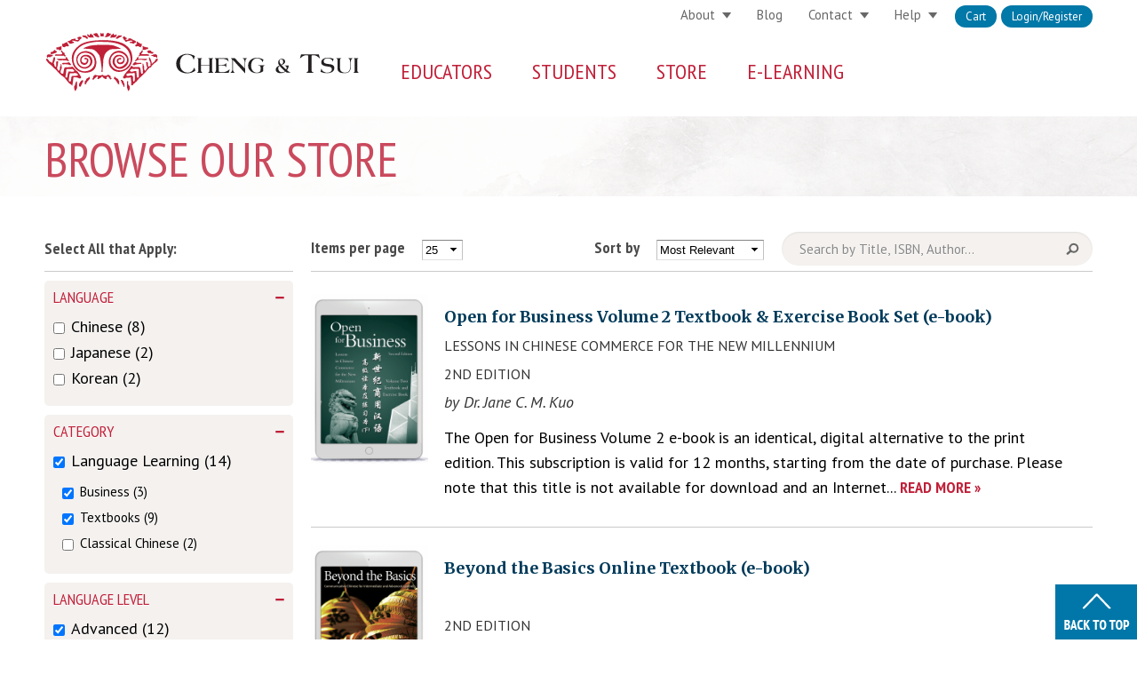

--- FILE ---
content_type: text/html; charset=utf-8
request_url: https://www.cheng-tsui.com/browse?f%5B0%5D=field_grade%3ACollege&f%5B1%5D=field_product%253Afield_format%3AHardcover&f%5B2%5D=field_product_category%3A9&f%5B3%5D=field_grade%3AK-6&f%5B4%5D=field_level%3AAdvanced&f%5B5%5D=field_product_category%3A4&f%5B6%5D=field_product%253Afield_format%3AOnline%20Textbook%20Subscription&f%5B7%5D=field_product%253Afield_format%3APaperback%20w/%20Audio%20CD
body_size: 20235
content:



<!-- THEME DEBUG -->
<!-- CALL: theme('html') -->
<!-- FILE NAME SUGGESTIONS:
   * html--browse.tpl.php
   x html.tpl.php
-->
<!-- BEGIN OUTPUT from 'sites/all/themes/cheng/templates/html.tpl.php' -->
<!DOCTYPE html PUBLIC "-//W3C//DTD XHTML+RDFa 1.0//EN"
  "http://www.w3.org/MarkUp/DTD/xhtml-rdfa-1.dtd">
<html xmlns="http://www.w3.org/1999/xhtml" xml:lang="en" version="XHTML+RDFa 1.0" dir="ltr"
  xmlns:og="http://ogp.me/ns#"
  xmlns:article="http://ogp.me/ns/article#"
  xmlns:book="http://ogp.me/ns/book#"
  xmlns:profile="http://ogp.me/ns/profile#"
  xmlns:video="http://ogp.me/ns/video#"
  xmlns:product="http://ogp.me/ns/product#"
  xmlns:content="http://purl.org/rss/1.0/modules/content/"
  xmlns:dc="http://purl.org/dc/terms/"
  xmlns:foaf="http://xmlns.com/foaf/0.1/"
  xmlns:rdfs="http://www.w3.org/2000/01/rdf-schema#"
  xmlns:sioc="http://rdfs.org/sioc/ns#"
  xmlns:sioct="http://rdfs.org/sioc/types#"
  xmlns:skos="http://www.w3.org/2004/02/skos/core#"
  xmlns:xsd="http://www.w3.org/2001/XMLSchema#">

<head profile="http://www.w3.org/1999/xhtml/vocab">
  <meta http-equiv="Content-Type" content="text/html; charset=utf-8" />
<link rel="shortcut icon" href="https://www.cheng-tsui.com/sites/all/themes/cheng/img/favicon.ico" type="image/vnd.microsoft.icon" />
<meta name="viewport" content="width=device-width, initial-scale=1, maximum-scale=1, minimum-scale=1, user-scalable=no" />
<meta name="generator" content="Drupal 7 (https://www.drupal.org)" />
<link rel="canonical" href="https://www.cheng-tsui.com/browse" />
<link rel="shortlink" href="https://www.cheng-tsui.com/browse" />
<meta property="og:site_name" content="Cheng &amp; Tsui" />
<meta property="og:type" content="article" />
<meta property="og:url" content="https://www.cheng-tsui.com/browse" />
<meta property="og:title" content="Browse Our Store" />
<meta property="og:description" content="Cheng &amp; Tsui is the leading publisher of Asian language learning textbooks &amp; multimedia educational materials. Since its founding in 1979, Cheng &amp; Tsui has been dedicated to “Bringing Asia to the World.”" />
<meta property="og:image" content="https://www.cheng-tsui.com/sites/all/themes/cheng/4r4ss2kp.png" />
<meta property="og:image:url" content="https://www.cheng-tsui.com/sites/all/themes/cheng/4r4ss2kp.png" />
<meta property="og:image:secure_url" content="https://www.cheng-tsui.com/sites/all/themes/cheng/4r4ss2kp.png" />
<meta name="twitter:card" content="summary_large_image" />
<meta name="twitter:url" content="https://www.cheng-tsui.com/browse" />
<meta name="twitter:title" content="Browse Our Store" />
<meta name="twitter:description" content="Cheng &amp; Tsui is the leading publisher of Asian language learning textbooks &amp; multimedia educational materials. Since its founding in 1979, Cheng &amp; Tsui has been dedicated to “Bringing Asia to the" />
<meta name="twitter:image" content="https://www.cheng-tsui.com/sites/all/themes/cheng/4r4ss2kp.png" />
  <link rel="shortcut icon" href="/sites/all/themes/cheng/img/favicon.ico">
  <link rel="apple-touch-icon" sizes="57x57" href="/sites/all/themes/cheng/img/apple-touch-icon-57x57.png">
  <link rel="apple-touch-icon" sizes="114x114" href="/sites/all/themes/cheng/img/apple-touch-icon-114x114.png">
  <link rel="apple-touch-icon" sizes="72x72" href="/sites/all/themes/cheng/img/apple-touch-icon-72x72.png">
  <link rel="apple-touch-icon" sizes="144x144" href="/sites/all/themes/cheng/img/apple-touch-icon-144x144.png">
  <link rel="apple-touch-icon" sizes="60x60" href="/sites/all/themes/cheng/img/apple-touch-icon-60x60.png">
  <link rel="apple-touch-icon" sizes="120x120" href="/sites/all/themes/cheng/img/apple-touch-icon-120x120.png">
  <link rel="apple-touch-icon" sizes="76x76" href="/sites/all/themes/cheng/img/apple-touch-icon-76x76.png">
  <link rel="apple-touch-icon" sizes="152x152" href="/sites/all/themes/cheng/img/apple-touch-icon-152x152.png">
  <link rel="icon" type="image/png" href="/sites/all/themes/cheng/img/favicon-196x196.png" sizes="196x196">
  <link rel="icon" type="image/png" href="/sites/all/themes/cheng/img/favicon-160x160.png" sizes="160x160">
  <link rel="icon" type="image/png" href="/sites/all/themes/cheng/img/favicon-96x96.png" sizes="96x96">
  <link rel="icon" type="image/png" href="/sites/all/themes/cheng/img/favicon-16x16.png" sizes="16x16">
  <link rel="icon" type="image/png" href="/sites/all/themes/cheng/img/favicon-32x32.png" sizes="32x32">
  <meta name="msapplication-TileColor" content="#b91d47">
  <meta name="msapplication-TileImage" content="/sites/all/themes/cheng/img/mstile-144x144.png">
  <meta name="msapplication-config" content="/sites/all/themes/cheng/img/browserconfig.xml">
  <title>Browse Our Store | Cheng & Tsui</title>
  <link rel="alternate" type="application/rss+xml" title="RSS" href="/rss.xml" />
  <link type="text/css" rel="stylesheet" href="https://www.cheng-tsui.com/sites/default/files/css/css_xE-rWrJf-fncB6ztZfd2huxqgxu4WO-qwma6Xer30m4.css" media="all" />
<link type="text/css" rel="stylesheet" href="https://www.cheng-tsui.com/sites/default/files/css/css_P9RYYHSoJhL70A8ZKZmBSiBB5c9nYKq7pwY1j4XUnFA.css" media="all" />
<link type="text/css" rel="stylesheet" href="https://www.cheng-tsui.com/sites/default/files/css/css_JD3iQRoqi4rVWbMHg3M-qK1ri-XrqBJhQAcPfkWSqVg.css" media="all" />
<link type="text/css" rel="stylesheet" href="https://www.cheng-tsui.com/sites/default/files/css/css_Ll-3xqCcpQPHYUVhcLqj-oZFyIOH1HzoFPiZ2uzB3Ao.css" media="all" />

<!--[if lte IE 8]>
<link type="text/css" rel="stylesheet" href="https://www.cheng-tsui.com/sites/default/files/css/css_-1Llw4DBy8y2q1R6HiZh-gUlVDgXKn8bmIuHWzCJ45A.css" media="all" />
<![endif]-->
<link type="text/css" rel="stylesheet" href="https://www.cheng-tsui.com/sites/default/files/css/css_u6yVUwAl1-DE1mCY9BY8anMd-gVNHXQ-wfwXnxRreB0.css" media="all" />

<!--[if (lt IE 9)&(!IEMobile)]>
<link type="text/css" rel="stylesheet" href="https://www.cheng-tsui.com/sites/default/files/css/css_OHmokZTUyKMVRxm60kYgzVDG67W6_xNOZgMhpVZHz3g.css" media="all" />
<![endif]-->

<!--[if gte IE 9]><!-->
<link type="text/css" rel="stylesheet" href="https://www.cheng-tsui.com/sites/default/files/css/css_tGdMG_ni9TIo08LONVDKFXvZGhGM9kHGVDGxoEn9AwI.css" media="all" />
<!--<![endif]-->
  
  <script type="text/javascript" src="https://www.cheng-tsui.com/sites/default/files/js/js_yMSKTzBO0KmozyLwajzFOrrt_kto_9mtccAkb0rm7gc.js"></script>
<script type="text/javascript" src="https://www.cheng-tsui.com/sites/default/files/js/js_TMiJT2s6OgEop0vlOeqVBxPeUGR5plHgJolZsf9wboo.js"></script>
<script type="text/javascript" src="https://www.cheng-tsui.com/sites/default/files/js/js_8PI_izDdCzm0sEyJq1sRqSNvbGTYY5Dcixhlja1mkOw.js"></script>
<script type="text/javascript" src="https://www.cheng-tsui.com/sites/default/files/js/js_mw06s-gYd-ANxp8zZ_N-xVkvD8F3Tf5OMGUGwU-H6zY.js"></script>
<script type="text/javascript" src="https://www.cheng-tsui.com/sites/default/files/js/js_M1ZKFhdPK0ErF8NeEsN-1iys1PqqS6RkbsBDXmmZPfw.js"></script>
<script type="text/javascript" src="https://www.cheng-tsui.com/sites/default/files/js/js_-sWZWB3SrLYCvvDMiak0cMyzlXs-eVg3_-apJuCUPT8.js"></script>
<script type="text/javascript">
<!--//--><![CDATA[//><!--
(function(i,s,o,g,r,a,m){i["GoogleAnalyticsObject"]=r;i[r]=i[r]||function(){(i[r].q=i[r].q||[]).push(arguments)},i[r].l=1*new Date();a=s.createElement(o),m=s.getElementsByTagName(o)[0];a.async=1;a.src=g;m.parentNode.insertBefore(a,m)})(window,document,"script","//www.google-analytics.com/analytics.js","ga");ga("create", "UA-327621-3", {"cookieDomain":"auto"});ga("set", "anonymizeIp", true);ga("send", "pageview");
//--><!]]>
</script>
<script type="text/javascript" src="https://www.cheng-tsui.com/sites/default/files/js/js_gcQUgrqtNxQTJpRdVfRKUrBjiiIjuXdIpZhElpCnmOA.js"></script>
<script type="text/javascript" src="https://www.cheng-tsui.com/sites/default/files/js/js_Q6nRDSwaOOrYR1oWpF6H3_vo8_juZqQiqX5tNpkrEps.js"></script>
<script type="text/javascript" src="https://www.cheng-tsui.com/sites/default/files/js/js_meDomBEy82aWXpUVuohOCqoX7y2SY1EL4mcRvK0f97E.js"></script>
<script type="text/javascript">
<!--//--><![CDATA[//><!--
jQuery.extend(Drupal.settings, {"basePath":"\/","pathPrefix":"","ajaxPageState":{"theme":"cheng","theme_token":"psm7_LSF9aW3LYg_m1NPeIFfBEgnEad2kKfRTHCNHtY","js":{"sites\/all\/modules\/commerce_ajax_cart\/js\/commerce_ajax_cart.js":1,"misc\/jquery.js":1,"misc\/jquery-extend-3.4.0.js":1,"misc\/jquery-html-prefilter-3.5.0-backport.js":1,"misc\/jquery.once.js":1,"misc\/drupal.js":1,"misc\/jquery.cookie.js":1,"misc\/jquery.form.js":1,"sites\/all\/libraries\/jquery.placeholder\/jquery.placeholder.min.js":1,"sites\/all\/modules\/jquery_placeholder\/jquery_placeholder.js":1,"sites\/all\/libraries\/chosen\/chosen.jquery.min.js":1,"misc\/ui\/jquery.ui.position.min.js":1,"sites\/all\/libraries\/jquery\/jquery-1.8.3.min.js":1,"sites\/all\/modules\/jqmulti\/js\/switch.js":1,"sites\/all\/modules\/commerce_add_to_cart_confirmation\/js\/commerce_add_to_cart_confirmation.js":1,"sites\/all\/modules\/om_maximenu\/js\/om_maximenu.js":1,"misc\/ajax.js":1,"sites\/all\/modules\/behavior_weights\/behavior_weights.js":1,"sites\/all\/libraries\/colorbox\/jquery.colorbox-min.js":1,"sites\/all\/modules\/colorbox\/js\/colorbox.js":1,"sites\/all\/modules\/colorbox\/styles\/default\/colorbox_style.js":1,"sites\/all\/modules\/colorbox\/js\/colorbox_load.js":1,"sites\/all\/modules\/colorbox\/js\/colorbox_inline.js":1,"sites\/all\/modules\/better_exposed_filters\/better_exposed_filters.js":1,"misc\/autocomplete.js":1,"sites\/all\/modules\/views\/js\/base.js":1,"misc\/progress.js":1,"sites\/all\/modules\/views\/js\/ajax_view.js":1,"sites\/all\/modules\/fboauth\/fboauth_popup.js":1,"sites\/all\/modules\/google_analytics\/googleanalytics.js":1,"0":1,"sites\/all\/modules\/search_api_autocomplete\/search_api_autocomplete.js":1,"sites\/all\/modules\/facetapi\/facetapi.js":1,"sites\/all\/modules\/chosen\/chosen.js":1,"sites\/all\/themes\/cheng\/js\/util.js":1,"sites\/all\/themes\/cheng\/js\/modernizr.min.js":1,"sites\/all\/themes\/cheng\/js\/jquery.cookie.js":1,"sites\/all\/themes\/cheng\/js\/iealert.min.js":1,"sites\/all\/themes\/cheng\/js\/cheng-menu.js":1,"sites\/all\/themes\/omega\/omega\/js\/jquery.formalize.js":1,"sites\/all\/themes\/omega\/omega\/js\/omega-mediaqueries.js":1},"css":{"modules\/system\/system.base.css":1,"modules\/system\/system.menus.css":1,"modules\/system\/system.messages.css":1,"modules\/system\/system.theme.css":1,"sites\/all\/libraries\/chosen\/chosen.css":1,"sites\/all\/modules\/chosen\/css\/chosen-drupal.css":1,"modules\/comment\/comment.css":1,"sites\/all\/modules\/commerce_add_to_cart_confirmation\/css\/commerce_add_to_cart_confirmation.css":1,"sites\/all\/modules\/commerce_ajax_cart\/css\/commerce_ajax_cart.css":1,"sites\/all\/modules\/commerce_bundle\/theme\/commerce_bundle.css":1,"sites\/all\/modules\/date\/date_api\/date.css":1,"sites\/all\/modules\/date\/date_popup\/themes\/datepicker.1.7.css":1,"modules\/field\/theme\/field.css":1,"sites\/all\/modules\/logintoboggan\/logintoboggan.css":1,"modules\/node\/node.css":1,"sites\/all\/modules\/om_maximenu\/css\/om_maximenu.css":1,"modules\/search\/search.css":1,"modules\/user\/user.css":1,"sites\/all\/modules\/views\/css\/views.css":1,"sites\/all\/modules\/colorbox\/styles\/default\/colorbox_style.css":1,"sites\/all\/modules\/ctools\/css\/ctools.css":1,"sites\/all\/modules\/facetapi\/facetapi.css":1,"sites\/all\/modules\/search_api_autocomplete\/search_api_autocomplete.css":1,"sites\/all\/themes\/cheng\/css\/ie8.css":1,"sites\/all\/themes\/omega\/alpha\/css\/alpha-reset.css":1,"sites\/all\/themes\/omega\/alpha\/css\/alpha-mobile.css":1,"sites\/all\/themes\/omega\/alpha\/css\/alpha-alpha.css":1,"sites\/all\/themes\/omega\/omega\/css\/formalize.css":1,"sites\/all\/themes\/omega\/omega\/css\/omega-text.css":1,"sites\/all\/themes\/omega\/omega\/css\/omega-branding.css":1,"sites\/all\/themes\/omega\/omega\/css\/omega-menu.css":1,"sites\/all\/themes\/omega\/omega\/css\/omega-forms.css":1,"sites\/all\/themes\/omega\/omega\/css\/omega-visuals.css":1,"sites\/all\/themes\/cheng\/css\/global.css":1,"ie::normal::sites\/all\/themes\/cheng\/css\/cheng-alpha-default.css":1,"ie::normal::sites\/all\/themes\/cheng\/css\/cheng-alpha-default-normal.css":1,"ie::normal::sites\/all\/themes\/omega\/alpha\/css\/grid\/alpha_default\/normal\/alpha-default-normal-16.css":1,"narrow::sites\/all\/themes\/cheng\/css\/cheng-alpha-default.css":1,"narrow::sites\/all\/themes\/cheng\/css\/cheng-alpha-default-narrow.css":1,"sites\/all\/themes\/omega\/alpha\/css\/grid\/alpha_default\/narrow\/alpha-default-narrow-16.css":1,"normal::sites\/all\/themes\/cheng\/css\/cheng-alpha-default.css":1,"normal::sites\/all\/themes\/cheng\/css\/cheng-alpha-default-normal.css":1,"sites\/all\/themes\/omega\/alpha\/css\/grid\/alpha_default\/normal\/alpha-default-normal-16.css":1,"wide::sites\/all\/themes\/cheng\/css\/cheng-alpha-default.css":1,"wide::sites\/all\/themes\/cheng\/css\/cheng-alpha-default-wide.css":1,"sites\/all\/themes\/omega\/alpha\/css\/grid\/alpha_default\/wide\/alpha-default-wide-16.css":1}},"colorbox":{"opacity":"0.85","current":"{current} of {total}","previous":"\u00ab Prev","next":"Next \u00bb","close":"Close","maxWidth":"98%","maxHeight":"98%","fixed":true,"mobiledetect":true,"mobiledevicewidth":"480px"},"better_exposed_filters":{"datepicker":false,"slider":false,"settings":[],"autosubmit":false,"views":{"browse":{"displays":{"page":{"filters":{"keywords":{"required":false}}}}}}},"jquery_placeholder":{"edit-keywords":{"selector":"#edit-keywords"},"edit-search":{"selector":"#edit-search"},"edit-key":{"selector":"#edit-key"},"edit-search-block-form--2":{"selector":"#edit-search-block-form--2"},"edit-mergevars-email":{"selector":"#edit-mergevars-email"}},"chosen":{"selector":".page-admin select:visible, .page-node-webform-components select:visible","minimum_single":20,"minimum_multiple":0,"minimum_width":200,"options":{"allow_single_deselect":false,"disable_search":false,"disable_search_threshold":0,"search_contains":false,"placeholder_text_multiple":"Choose some options","placeholder_text_single":"Choose an option","no_results_text":"No results match","inherit_select_classes":true}},"urlIsAjaxTrusted":{"\/browse":true,"\/views\/ajax":true,"\/browse?destination=browse%3Ff%255B0%255D%3Dfield_grade%253ACollege%26f%255B1%255D%3Dfield_product%25253Afield_format%253AHardcover%26f%255B2%255D%3Dfield_product_category%253A9%26f%255B3%255D%3Dfield_grade%253AK-6%26f%255B4%255D%3Dfield_level%253AAdvanced%26f%255B5%255D%3Dfield_product_category%253A4%26f%255B6%255D%3Dfield_product%25253Afield_format%253AOnline%2520Textbook%2520Subscription%26f%255B7%255D%3Dfield_product%25253Afield_format%253APaperback%2520w\/%2520Audio%2520CD":true,"\/browse?f%5B0%5D=field_grade%3ACollege\u0026f%5B1%5D=field_product%253Afield_format%3AHardcover\u0026f%5B2%5D=field_product_category%3A9\u0026f%5B3%5D=field_grade%3AK-6\u0026f%5B4%5D=field_level%3AAdvanced\u0026f%5B5%5D=field_product_category%3A4\u0026f%5B6%5D=field_product%253Afield_format%3AOnline%20Textbook%20Subscription\u0026f%5B7%5D=field_product%253Afield_format%3APaperback%20w\/%20Audio%20CD":true},"views":{"ajax_path":"\/views\/ajax","ajaxViews":{"views_dom_id:a12ec3f5d4bb57096e6bc1b16d267592":{"view_name":"browse","view_display_id":"page","view_args":"","view_path":"browse","view_base_path":"browse","view_dom_id":"a12ec3f5d4bb57096e6bc1b16d267592","pager_element":"25"}}},"facetapi":{"facets":[{"limit":"20","id":"facetapi-facet-search-apistore-block-field-productfield-format","searcher":"search_api@store","realmName":"block","facetName":"field_product:field_format","queryType":null,"widget":"facetapi_checkbox_links","showMoreText":"Show more","showFewerText":"Show fewer","makeCheckboxes":1},{"limit":"20","id":"facetapi-facet-search-apistore-block-field-product-category","searcher":"search_api@store","realmName":"block","facetName":"field_product_category","queryType":null,"widget":"facetapi_checkbox_links","showMoreText":"Show more","showFewerText":"Show fewer","makeCheckboxes":1},{"limit":"20","id":"facetapi-facet-search-apistore-block-field-grade","searcher":"search_api@store","realmName":"block","facetName":"field_grade","queryType":null,"widget":"facetapi_checkbox_links","showMoreText":"Show more","showFewerText":"Show fewer","makeCheckboxes":1},{"limit":"20","id":"facetapi-facet-search-apistore-block-field-language","searcher":"search_api@store","realmName":"block","facetName":"field_language","queryType":null,"widget":"facetapi_checkbox_links","showMoreText":"Show more","showFewerText":"Show fewer","makeCheckboxes":1},{"limit":"20","id":"facetapi-facet-search-apistore-block-field-level","searcher":"search_api@store","realmName":"block","facetName":"field_level","queryType":null,"widget":"facetapi_checkbox_links","showMoreText":"Show more","showFewerText":"Show fewer","makeCheckboxes":1}]},"googleanalytics":{"trackOutbound":1,"trackMailto":1,"trackDownload":1,"trackDownloadExtensions":"7z|aac|arc|arj|asf|asx|avi|bin|csv|doc(x|m)?|dot(x|m)?|exe|flv|gif|gz|gzip|hqx|jar|jpe?g|js|mp(2|3|4|e?g)|mov(ie)?|msi|msp|pdf|phps|png|ppt(x|m)?|pot(x|m)?|pps(x|m)?|ppam|sld(x|m)?|thmx|qtm?|ra(m|r)?|sea|sit|tar|tgz|torrent|txt|wav|wma|wmv|wpd|xls(x|m|b)?|xlt(x|m)|xlam|xml|z|zip","trackColorbox":1},"commerce_ajax_cart":{"position":{"my":"left top","at":"left bottom","collision":""},"update_url":"\/cart\/ajax\/update","update_url_block":"\/cart\/ajax\/block","ajax_url":"\/cart\/ajax","text":"There is no product in your cart"},"omega":{"layouts":{"primary":"normal","order":["narrow","normal","wide"],"queries":{"narrow":"all and (min-width: 740px) and (min-device-width: 740px), (max-device-width: 800px) and (min-width: 740px) and (orientation:landscape)","normal":"all and (min-width: 980px) and (min-device-width: 980px), all and (max-device-width: 1024px) and (min-width: 1024px) and (orientation:landscape)","wide":"all and (min-width: 1220px)"}}}});
//--><!]]>
</script>
  
  <!-- Go to www.addthis.com/dashboard to customize your tools -->
  <script type="text/javascript" src="//s7.addthis.com/js/300/addthis_widget.js#pubid=ra-55df672530c6ac25" async="async"></script>

  <!--[if lt IE 9]>
	<script src="/sites/all/themes/cheng/js/html5shiv.min.js"></script>
	<![endif]-->

<script id="mcjs">!function(c,h,i,m,p){m=c.createElement(h),p=c.getElementsByTagName(h)[0],m.async=1,m.src=i,p.parentNode.insertBefore(m,p)}(document,"script","https://chimpstatic.com/mcjs-connected/js/users/35f27190ac7360e5b051c3eed/94ad1e5688c2a88c1e4aed6b6.js");</script>
</head>

<body class="html not-front not-logged-in no-sidebars page-browse browse"  class="html not-front not-logged-in no-sidebars page-browse browse context-browse">

  <div id="skip-link">
    <a href="#main-content" class="element-invisible element-focusable">Skip to main content</a>
  </div>
    

<!-- THEME DEBUG -->
<!-- CALL: theme('page') -->
<!-- FILE NAME SUGGESTIONS:
   * page--browse.tpl.php
   x page.tpl.php
-->
<!-- BEGIN OUTPUT from 'sites/all/themes/omega/alpha/templates/page.tpl.php' -->
<div class="page clearfix" id="page">
      

<!-- THEME DEBUG -->
<!-- CALL: theme('section') -->
<!-- FILE NAME SUGGESTIONS:
   x section--header.tpl.php
   * section.tpl.php
-->
<!-- BEGIN OUTPUT from 'sites/all/themes/omega/omega/templates/section--header.tpl.php' -->
<header id="section-header" class="section section-header">
  

<!-- THEME DEBUG -->
<!-- CALL: theme('zone') -->
<!-- FILE NAME SUGGESTIONS:
   * zone--menu.tpl.php
   x zone.tpl.php
-->
<!-- BEGIN OUTPUT from 'sites/all/themes/omega/alpha/templates/zone.tpl.php' -->
<div id="zone-menu-wrapper" class="zone-wrapper zone-menu-wrapper clearfix">  <div id="zone-menu" class="zone zone-menu clearfix container-16">
    

<!-- THEME DEBUG -->
<!-- CALL: theme('region') -->
<!-- FILE NAME SUGGESTIONS:
   x region--branding.tpl.php
   * region.tpl.php
-->
<!-- BEGIN OUTPUT from 'sites/all/themes/omega/omega/templates/region--branding.tpl.php' -->
<div class="grid-5 region region-branding" id="region-branding">
  <div class="region-inner region-branding-inner">
        <div class="branding-data clearfix">
            <div class="logo-img">
        <a href="/" rel="home" title=""><img src="https://www.cheng-tsui.com/sites/all/themes/cheng/logo.svg" alt="" id="logo" /></a>      </div>
                </div>
          </div>
</div>

<!-- END OUTPUT from 'sites/all/themes/omega/omega/templates/region--branding.tpl.php' -->



<!-- THEME DEBUG -->
<!-- CALL: theme('region') -->
<!-- FILE NAME SUGGESTIONS:
   * region--user-first.tpl.php
   x region.tpl.php
-->
<!-- BEGIN OUTPUT from 'sites/all/themes/omega/omega/templates/region.tpl.php' -->
<div class="grid-11 region region-user-first" id="region-user-first">
  <div class="region-inner region-user-first-inner">
    

<!-- THEME DEBUG -->
<!-- CALL: theme('block') -->
<!-- FILE NAME SUGGESTIONS:
   * block--menu-block--1.tpl.php
   * block--menu-block.tpl.php
   * block--user-first.tpl.php
   x block.tpl.php
-->
<!-- BEGIN OUTPUT from 'sites/all/themes/omega/omega/templates/block.tpl.php' -->
<div class="block block-menu-block first block-1 block-menu-block-1 odd block-without-title" id="block-menu-block-1">
  <div class="block-inner clearfix">
            
    <div class="content clearfix">
      

<!-- THEME DEBUG -->
<!-- CALL: theme('menu_block_wrapper') -->
<!-- BEGIN OUTPUT from 'sites/all/modules/menu_block/menu-block-wrapper.tpl.php' -->
<div class="menu-block-wrapper menu-block-1 menu-name-user-menu parent-mlid-0 menu-level-1">
  <ul class="menu"><li class="first leaf menu-mlid-671" id="menu-671"><a href="https://cheng-tsui.publishercart.com/">Cart</a></li>
<li class="last leaf menu-mlid-672" id="menu-672"><a href="/user/login?destination=browse%3Ff%255B0%255D%3Dfield_grade%253ACollege%26f%255B1%255D%3Dfield_product%25253Afield_format%253AHardcover%26f%255B2%255D%3Dfield_product_category%253A9%26f%255B3%255D%3Dfield_grade%253AK-6%26f%255B4%255D%3Dfield_level%253AAdvanced%26f%255B5%255D%3Dfield_product_category%253A4%26f%255B6%255D%3Dfield_product%25253Afield_format%253AOnline%2520Textbook%2520Subscription%26f%255B7%255D%3Dfield_product%25253Afield_format%253APaperback%2520w/%2520Audio%2520CD" title="">Login/Register</a></li>
</ul></div>

<!-- END OUTPUT from 'sites/all/modules/menu_block/menu-block-wrapper.tpl.php' -->

    </div>
  </div>
</div>

<!-- END OUTPUT from 'sites/all/themes/omega/omega/templates/block.tpl.php' -->



<!-- THEME DEBUG -->
<!-- CALL: theme('block') -->
<!-- FILE NAME SUGGESTIONS:
   * block--menu--menu-secondary-menu.tpl.php
   * block--menu.tpl.php
   * block--user-first.tpl.php
   x block.tpl.php
-->
<!-- BEGIN OUTPUT from 'sites/all/themes/omega/omega/templates/block.tpl.php' -->
<div class="block block-menu block-menu-secondary-menu block-menu-menu-secondary-menu even block-without-title" id="block-menu-menu-secondary-menu">
  <div class="block-inner clearfix">
            
    <div class="content clearfix">
      <ul class="menu"><li class="first expanded" id="menu-1140"><a href="/about-us">About</a><ul class="menu"><li class="first leaf" id="menu-1204"><a href="/about-us">History</a></li>
<li class="leaf" id="menu-905"><a href="/news-events">Events</a></li>
<li class="leaf" id="menu-1141"><a href="/about/careers">Careers</a></li>
<li class="last leaf" id="menu-906"><a href="/privacy-policies">Privacy Policy</a></li>
</ul></li>
<li class="leaf" id="menu-1055"><a href="/blog">Blog</a></li>
<li class="expanded" id="menu-640"><a href="/contact">Contact</a><ul class="menu"><li class="first leaf" id="menu-9278"><a href="/contact">Contact Us</a></li>
<li class="last leaf" id="menu-936"><a href="/contact/location">Location</a></li>
</ul></li>
<li class="last expanded" id="menu-641"><a href="https://chengtsui-help.freshdesk.com/support/home">Help</a><ul class="menu"><li class="first leaf" id="menu-23545"><a href="https://chengtsui-help.freshdesk.com/support/solutions">Knowledge base</a></li>
<li class="last leaf" id="menu-1215"><a href="https://chengtsui-help.freshdesk.com/support/tickets/new#Product-Support">Submit a Ticket</a></li>
</ul></li>
</ul>    </div>
  </div>
</div>

<!-- END OUTPUT from 'sites/all/themes/omega/omega/templates/block.tpl.php' -->

  </div>
</div>

<!-- END OUTPUT from 'sites/all/themes/omega/omega/templates/region.tpl.php' -->



<!-- THEME DEBUG -->
<!-- CALL: theme('region') -->
<!-- FILE NAME SUGGESTIONS:
   x region--menu.tpl.php
   * region.tpl.php
-->
<!-- BEGIN OUTPUT from 'sites/all/themes/omega/omega/templates/region--menu.tpl.php' -->
<div class="grid-11 region region-menu" id="region-menu">
  <div class="region-inner region-menu-inner">
        

<!-- THEME DEBUG -->
<!-- CALL: theme('block') -->
<!-- FILE NAME SUGGESTIONS:
   * block--search--form.tpl.php
   * block--search.tpl.php
   * block--menu.tpl.php
   x block.tpl.php
-->
<!-- BEGIN OUTPUT from 'sites/all/themes/omega/omega/templates/block.tpl.php' -->
<div class="block block-search first block-form block-search-form odd block-without-title" id="block-search-form">
  <div class="block-inner clearfix">
            
    <div class="content clearfix">
      <form action="/browse?f%5B0%5D=field_grade%3ACollege&amp;f%5B1%5D=field_product%253Afield_format%3AHardcover&amp;f%5B2%5D=field_product_category%3A9&amp;f%5B3%5D=field_grade%3AK-6&amp;f%5B4%5D=field_level%3AAdvanced&amp;f%5B5%5D=field_product_category%3A4&amp;f%5B6%5D=field_product%253Afield_format%3AOnline%20Textbook%20Subscription&amp;f%5B7%5D=field_product%253Afield_format%3APaperback%20w/%20Audio%20CD" method="post" id="search-block-form" accept-charset="UTF-8"><div>

<!-- THEME DEBUG -->
<!-- CALL: theme('search_block_form') -->
<!-- BEGIN OUTPUT from 'modules/search/search-block-form.tpl.php' -->
<div class="container-inline">
      <h2 class="element-invisible">Search form</h2>
    <div class="form-item form-type-textfield form-item-search-block-form">
  <label class="element-invisible" for="edit-search-block-form--2">Search </label>
 <input title="Enter the terms you wish to search for." placeholder="search..." type="text" id="edit-search-block-form--2" name="search_block_form" value="" size="25" maxlength="128" class="form-text" />
</div>
<div class="form-actions form-wrapper" id="edit-actions"><input class="element-invisible form-submit" type="submit" id="edit-submit" name="op" value="Search" /></div><input type="hidden" name="form_build_id" value="form-JbuD67sBl9RwJ4mEo-10u88tqgtLy_jhkv3slYPkJ2k" />
<input type="hidden" name="form_id" value="search_block_form" />
</div>

<!-- END OUTPUT from 'modules/search/search-block-form.tpl.php' -->

</div></form>    </div>
  </div>
</div>

<!-- END OUTPUT from 'sites/all/themes/omega/omega/templates/block.tpl.php' -->



<!-- THEME DEBUG -->
<!-- CALL: theme('block') -->
<!-- FILE NAME SUGGESTIONS:
   * block--om-maximenu--om-maximenu-1.tpl.php
   * block--om-maximenu.tpl.php
   * block--menu.tpl.php
   x block.tpl.php
-->
<!-- BEGIN OUTPUT from 'sites/all/themes/omega/omega/templates/block.tpl.php' -->
<section class="block block-om-maximenu block-om-maximenu-1 block-om-maximenu-om-maximenu-1 even" id="block-om-maximenu-om-maximenu-1">
  <div class="block-inner clearfix">
              <h2 class="block-title">Menu</h2>
        
    <div class="content clearfix">
      

<!-- THEME DEBUG -->
<!-- CALL: theme('om_maximenu_wrapper') -->
<!-- FILE NAME SUGGESTIONS:
   * om-maximenu-wrapper--menu.tpl.php
   * om-maximenu-wrapper--om-u1-433226427.tpl.php
   x om-maximenu-wrapper.tpl.php
-->
<!-- BEGIN OUTPUT from 'sites/all/modules/om_maximenu/tpl/om-maximenu-wrapper.tpl.php' -->
 

  <div id="om-maximenu-menu" class="om-maximenu om-maximenu-no-style om-maximenu-block om-maximenu-column om-maximenu-block-down code-om-u1-433226427">     
          

<!-- THEME DEBUG -->
<!-- CALL: theme('om_maximenu_submenu') -->
<!-- FILE NAME SUGGESTIONS:
   * om-maximenu-submenu--block.tpl.php
   * om-maximenu-submenu--menu.tpl.php
   * om-maximenu-submenu--1.tpl.php
   x om-maximenu-submenu.tpl.php
-->
<!-- BEGIN OUTPUT from 'sites/all/modules/om_maximenu/tpl/om-maximenu-submenu.tpl.php' -->
  

<div id="om-menu-menu-ul-wrapper" class="om-menu-ul-wrapper">
  <ul id="om-menu-menu" class="om-menu">
                

<!-- THEME DEBUG -->
<!-- CALL: theme('om_maximenu_submenu_links') -->
<!-- FILE NAME SUGGESTIONS:
   * om-maximenu-submenu-links--educators.tpl.php
   * om-maximenu-submenu-links--menu-1.tpl.php
   * om-maximenu-submenu-links--menu.tpl.php
   x om-maximenu-submenu-links.tpl.php
-->
<!-- BEGIN OUTPUT from 'sites/all/modules/om_maximenu/tpl/om-maximenu-submenu-links.tpl.php' -->
  

   
  <li id="om-leaf-om-u1-433226427-1" class="om-leaf first leaf-educators">   
    <span class="om-link  link-educators" >Educators</span>    

<!-- THEME DEBUG -->
<!-- CALL: theme('om_maximenu_submenu_content') -->
<!-- FILE NAME SUGGESTIONS:
   * om-maximenu-submenu-content--menu-1.tpl.php
   * om-maximenu-submenu-content--menu.tpl.php
   * om-maximenu-submenu-content--no-style.tpl.php
   x om-maximenu-submenu-content.tpl.php
-->
<!-- BEGIN OUTPUT from 'sites/all/modules/om_maximenu/tpl/om-maximenu-submenu-content.tpl.php' -->
  
  <div class="om-maximenu-content om-maximenu-content-nofade closed">
    <div class="om-maximenu-top">
      <div class="om-maximenu-top-left"></div>
      <div class="om-maximenu-top-right"></div>
    </div><!-- /.om-maximenu-top --> 
    <div class="om-maximenu-middle">
      <div class="om-maximenu-middle-left">
        <div class="om-maximenu-middle-right">
          

<!-- THEME DEBUG -->
<!-- CALL: theme('om_maximenu_content') -->
<!-- FILE NAME SUGGESTIONS:
   * om-maximenu-content--cheng-theme-ct-educators-mega.tpl.php
   * om-maximenu-content--cheng-theme.tpl.php
   x om-maximenu-content.tpl.php
-->
<!-- BEGIN OUTPUT from 'sites/all/modules/om_maximenu/tpl/om-maximenu-content.tpl.php' -->
 

<div class="block block-cheng_theme block-cheng_theme-id-ct_educators_mega first">           
  <h3 class="title">Educators Megamenu</h3>    <div class="content"><div class="column"><ul class="menu"><li class="first last expanded" id="menu-13109"><a href="/resources">Resources</a><ul class="menu"><li class="first last leaf" id="menu-14638"><a href="/resources">All Downloads and Companion Resources</a></li>
</ul></li>
</ul></div><div class="column"><ul class="menu"><li class="first last expanded" id="menu-757"><a href="/professional-development">Professional Development</a><ul class="menu"><li class="first leaf" id="menu-1142"><a href="/grants">Professional Development Grants</a></li>
<li class="last leaf" id="menu-22391"><a href="/aapi-teaching-resources">AAPI Teaching Resources</a></li>
</ul></li>
</ul></div><div class="column"></div></div>
  </div><!-- /.block -->






<!-- END OUTPUT from 'sites/all/modules/om_maximenu/tpl/om-maximenu-content.tpl.php' -->



<!-- THEME DEBUG -->
<!-- CALL: theme('om_maximenu_content') -->
<!-- FILE NAME SUGGESTIONS:
   * om-maximenu-content--user-login.tpl.php
   * om-maximenu-content--user.tpl.php
   x om-maximenu-content.tpl.php
-->
<!-- BEGIN OUTPUT from 'sites/all/modules/om_maximenu/tpl/om-maximenu-content.tpl.php' -->
 

<div class="block block-user block-user-id-login">           
  <h3 class="title">Sign In</h3>    <div class="content"><form action="/browse?destination=browse%3Ff%255B0%255D%3Dfield_grade%253ACollege%26f%255B1%255D%3Dfield_product%25253Afield_format%253AHardcover%26f%255B2%255D%3Dfield_product_category%253A9%26f%255B3%255D%3Dfield_grade%253AK-6%26f%255B4%255D%3Dfield_level%253AAdvanced%26f%255B5%255D%3Dfield_product_category%253A4%26f%255B6%255D%3Dfield_product%25253Afield_format%253AOnline%2520Textbook%2520Subscription%26f%255B7%255D%3Dfield_product%25253Afield_format%253APaperback%2520w/%2520Audio%2520CD" method="post" id="user-login-form" accept-charset="UTF-8"><div>Checking Order Status: Please click on the Cart button in the top-right corner of this page and use your login credentials to see your order history and tracking numbers.<br><br>Returning Users: If you already have an account on our website, please log in here to access your purchased licenses and e-books.<br><br>New Users: If you are trying to purchase recently purchased license keys or e-books, you must create a new account using the Create Account link below.<div class="form-item form-type-textfield form-item-name">
  <label for="edit-name">Username or e-mail <span class="form-required" title="This field is required.">*</span></label>
 <input type="text" id="edit-name" name="name" value="" size="15" maxlength="60" class="form-text required" />
</div>
<div class="form-item form-type-password form-item-pass">
  <label for="edit-pass">Password <span class="form-required" title="This field is required.">*</span></label>
 <input type="password" id="edit-pass" name="pass" size="15" maxlength="128" class="form-text required" />
</div>

		<div class="links">
			<a href="/user/password">Forgot Password?</a> |
			<a href="/user/register">NEW? Create Account</a>
		</div>
	<input type="hidden" name="form_build_id" value="form-pyU5ADZYQ2ztbkbqTT_uYM-QaJbHGpFTYDqNXqHaUuU" />
<input type="hidden" name="form_id" value="user_login_block" />
<div class="form-actions form-wrapper" id="edit-actions--2"><input type="submit" id="edit-submit--2" name="op" value="Log in" class="form-submit" /></div></div></form></div>
  </div><!-- /.block -->






<!-- END OUTPUT from 'sites/all/modules/om_maximenu/tpl/om-maximenu-content.tpl.php' -->



<!-- THEME DEBUG -->
<!-- CALL: theme('om_maximenu_content') -->
<!-- FILE NAME SUGGESTIONS:
   * om-maximenu-content--cheng-theme-ct-account-links.tpl.php
   * om-maximenu-content--cheng-theme.tpl.php
   x om-maximenu-content.tpl.php
-->
<!-- BEGIN OUTPUT from 'sites/all/modules/om_maximenu/tpl/om-maximenu-content.tpl.php' -->
 

<div class="block block-cheng_theme block-cheng_theme-id-ct_account_links">           
  <h3 class="title">Megamenu account links</h3>    <div class="content"></div>
  </div><!-- /.block -->






<!-- END OUTPUT from 'sites/all/modules/om_maximenu/tpl/om-maximenu-content.tpl.php' -->



<!-- THEME DEBUG -->
<!-- CALL: theme('om_maximenu_content') -->
<!-- FILE NAME SUGGESTIONS:
   * om-maximenu-content--fboauth-login.tpl.php
   * om-maximenu-content--fboauth.tpl.php
   x om-maximenu-content.tpl.php
-->
<!-- BEGIN OUTPUT from 'sites/all/modules/om_maximenu/tpl/om-maximenu-content.tpl.php' -->
 

<div class="block block-fboauth block-fboauth-id-login last">           
  <h3 class="title">Facebook login</h3>    <div class="content"><a  class="fboauth-popup" rel="nofollow" href="https://www.facebook.com/v2.3/dialog/oauth?client_id=136498310015&redirect_uri=https%3A//www.cheng-tsui.com/fboauth/connect%3Fdestination%3Dbrowse%253Ff%25255B0%25255D%253Dfield_grade%25253ACollege%2526f%25255B1%25255D%253Dfield_product%2525253Afield_format%25253AHardcover%2526f%25255B2%25255D%253Dfield_product_category%25253A9%2526f%25255B3%25255D%253Dfield_grade%25253AK-6%2526f%25255B4%25255D%253Dfield_level%25253AAdvanced%2526f%25255B5%25255D%253Dfield_product_category%25253A4%2526f%25255B6%25255D%253Dfield_product%2525253Afield_format%25253AOnline%252520Textbook%252520Subscription%2526f%25255B7%25255D%253Dfield_product%2525253Afield_format%25253APaperback%252520w%252F%252520Audio%252520CD&display=popup&scope=email"><img src="/sites/all/themes/cheng/img/fb-connect.png" alt="" /></a><a class="workbook" href="http://iconline.quia.com">Integrated Chinese Online Workbook</a></div>
  </div><!-- /.block -->






<!-- END OUTPUT from 'sites/all/modules/om_maximenu/tpl/om-maximenu-content.tpl.php' -->

          <div class="om-clearfix"></div>
        </div><!-- /.om-maximenu-middle-right --> 
      </div><!-- /.om-maximenu-middle-left --> 
    </div><!-- /.om-maximenu-middle --> 
    <div class="om-maximenu-bottom">
      <div class="om-maximenu-bottom-left"></div>
      <div class="om-maximenu-bottom-right"></div>
    </div><!-- /.om-maximenu-bottom -->  
    <div class="om-maximenu-arrow"></div>
    <div class="om-maximenu-open">
      <input type="checkbox" value="" />
      Stay    </div><!-- /.om-maximenu-open -->  
  </div><!-- /.om-maximenu-content -->  
 


<!-- END OUTPUT from 'sites/all/modules/om_maximenu/tpl/om-maximenu-submenu-content.tpl.php' -->

      
  </li>
  
    
  

  

<!-- END OUTPUT from 'sites/all/modules/om_maximenu/tpl/om-maximenu-submenu-links.tpl.php' -->

          
                

<!-- THEME DEBUG -->
<!-- CALL: theme('om_maximenu_submenu_links') -->
<!-- FILE NAME SUGGESTIONS:
   * om-maximenu-submenu-links--students.tpl.php
   * om-maximenu-submenu-links--menu-2.tpl.php
   * om-maximenu-submenu-links--menu.tpl.php
   x om-maximenu-submenu-links.tpl.php
-->
<!-- BEGIN OUTPUT from 'sites/all/modules/om_maximenu/tpl/om-maximenu-submenu-links.tpl.php' -->
  

   
  <li id="om-leaf-om-u1-433226427-2" class="om-leaf leaf-students">   
    <span class="om-link  link-students" >Students</span>    

<!-- THEME DEBUG -->
<!-- CALL: theme('om_maximenu_submenu_content') -->
<!-- FILE NAME SUGGESTIONS:
   * om-maximenu-submenu-content--menu-2.tpl.php
   * om-maximenu-submenu-content--menu.tpl.php
   * om-maximenu-submenu-content--no-style.tpl.php
   x om-maximenu-submenu-content.tpl.php
-->
<!-- BEGIN OUTPUT from 'sites/all/modules/om_maximenu/tpl/om-maximenu-submenu-content.tpl.php' -->
  
  <div class="om-maximenu-content om-maximenu-content-nofade closed">
    <div class="om-maximenu-top">
      <div class="om-maximenu-top-left"></div>
      <div class="om-maximenu-top-right"></div>
    </div><!-- /.om-maximenu-top --> 
    <div class="om-maximenu-middle">
      <div class="om-maximenu-middle-left">
        <div class="om-maximenu-middle-right">
          

<!-- THEME DEBUG -->
<!-- CALL: theme('om_maximenu_content') -->
<!-- FILE NAME SUGGESTIONS:
   * om-maximenu-content--block-37.tpl.php
   * om-maximenu-content--block.tpl.php
   x om-maximenu-content.tpl.php
-->
<!-- BEGIN OUTPUT from 'sites/all/modules/om_maximenu/tpl/om-maximenu-content.tpl.php' -->
 

<div class="block block-block block-block-id-37 first">           
      <div class="content"><h5 class="title" style="font-family:merriweather !important">Download your <a href="http://www.cheng-tsui.com/resources">digital resources</a> for Cheng &amp; Tsui titles.</h5>
</div>
  </div><!-- /.block -->






<!-- END OUTPUT from 'sites/all/modules/om_maximenu/tpl/om-maximenu-content.tpl.php' -->



<!-- THEME DEBUG -->
<!-- CALL: theme('om_maximenu_content') -->
<!-- FILE NAME SUGGESTIONS:
   * om-maximenu-content--ct-search-browse-search.tpl.php
   * om-maximenu-content--ct-search.tpl.php
   x om-maximenu-content.tpl.php
-->
<!-- BEGIN OUTPUT from 'sites/all/modules/om_maximenu/tpl/om-maximenu-content.tpl.php' -->
 

<div class="block block-ct_search block-ct_search-id-browse_search">           
  <h3 class="title">Search</h3>    <div class="content"><form action="/browse?f%5B0%5D=field_grade%3ACollege&amp;f%5B1%5D=field_product%253Afield_format%3AHardcover&amp;f%5B2%5D=field_product_category%3A9&amp;f%5B3%5D=field_grade%3AK-6&amp;f%5B4%5D=field_level%3AAdvanced&amp;f%5B5%5D=field_product_category%3A4&amp;f%5B6%5D=field_product%253Afield_format%3AOnline%20Textbook%20Subscription&amp;f%5B7%5D=field_product%253Afield_format%3APaperback%20w/%20Audio%20CD" method="post" id="ct-search-browse-search-form" accept-charset="UTF-8"><div><div class="form-item form-type-textfield form-item-search">
 <input placeholder="Search by Title, ISBN, Author..." type="text" id="edit-search" name="search" value="" size="60" maxlength="128" class="form-text" />
</div>
<input type="submit" id="edit-submit--3" name="op" value="Search" class="form-submit" /><input type="hidden" name="form_build_id" value="form-UIEZG8vQyR3J1vGvnGeu6vdeZ5-1sPrSE9YTsVGDIxU" />
<input type="hidden" name="form_id" value="ct_search_browse_search_form" />
<a href="javascript:void(0)" id="whats-isbn">What's an ISBN?</a>
			<div style="display: none"><div id="browse-search-modal">
			<h2>What's an ISBN?</h2>
			</div></div>
		</div></form></div>
  </div><!-- /.block -->






<!-- END OUTPUT from 'sites/all/modules/om_maximenu/tpl/om-maximenu-content.tpl.php' -->



<!-- THEME DEBUG -->
<!-- CALL: theme('om_maximenu_content') -->
<!-- FILE NAME SUGGESTIONS:
   * om-maximenu-content--cheng-tsui-redemption-redemption.tpl.php
   * om-maximenu-content--cheng-tsui-redemption.tpl.php
   x om-maximenu-content.tpl.php
-->
<!-- BEGIN OUTPUT from 'sites/all/modules/om_maximenu/tpl/om-maximenu-content.tpl.php' -->
 

<div class="block block-cheng_tsui_redemption block-cheng_tsui_redemption-id-redemption">           
  <h3 class="title">Key Redemption</h3>    <div class="content"><form action="/browse?f%5B0%5D=field_grade%3ACollege&amp;f%5B1%5D=field_product%253Afield_format%3AHardcover&amp;f%5B2%5D=field_product_category%3A9&amp;f%5B3%5D=field_grade%3AK-6&amp;f%5B4%5D=field_level%3AAdvanced&amp;f%5B5%5D=field_product_category%3A4&amp;f%5B6%5D=field_product%253Afield_format%3AOnline%20Textbook%20Subscription&amp;f%5B7%5D=field_product%253Afield_format%3APaperback%20w/%20Audio%20CD" method="post" id="cheng-tsui-redemption-form" accept-charset="UTF-8"><div><div class="form-item form-type-textfield form-item-key">
  <input placeholder="Enter License Key" type="text" id="edit-key" name="key" value="" size="30" maxlength="128" class="form-text" />
</div>
<input type="submit" id="edit-submit--4" name="op" value="Redeem" class="form-submit" /><input type="hidden" name="form_build_id" value="form-U0f8ZyV7Um7XwKRQ9Ytnn29jRxY96TfgbBeyySdzTv8" />
<input type="hidden" name="form_id" value="cheng_tsui_redemption_form" />
<a href="javascript:void(0)" id="registration-help">Product Registration Help</a>
			<div style="display: none"><div id="redemption-modal">
			<h2>Product Registration Help</h2><p>To access purchased content or to download files from the Companion Website, you will need to create an account and register your product.<br>Sign in to <a href="http://host.cheng-tsui.com/user/login">an existing account</a>&nbsp;or <a href="http://host.cheng-tsui.com/user/register">register a new Cheng &amp; Tsui account</a>&nbsp;and enter your product key exactly as it appears.</p><p><em>(Note: Some products will require you to answer a validation question instead of entering a product key.)</em></p>
			</div></div>
		</div></form></div>
  </div><!-- /.block -->






<!-- END OUTPUT from 'sites/all/modules/om_maximenu/tpl/om-maximenu-content.tpl.php' -->



<!-- THEME DEBUG -->
<!-- CALL: theme('om_maximenu_content') -->
<!-- FILE NAME SUGGESTIONS:
   * om-maximenu-content--user-login.tpl.php
   * om-maximenu-content--user.tpl.php
   x om-maximenu-content.tpl.php
-->
<!-- BEGIN OUTPUT from 'sites/all/modules/om_maximenu/tpl/om-maximenu-content.tpl.php' -->
 

<div class="block block-user block-user-id-login">           
  <h3 class="title">Sign In</h3>    <div class="content"><form action="/browse?destination=browse%3Ff%255B0%255D%3Dfield_grade%253ACollege%26f%255B1%255D%3Dfield_product%25253Afield_format%253AHardcover%26f%255B2%255D%3Dfield_product_category%253A9%26f%255B3%255D%3Dfield_grade%253AK-6%26f%255B4%255D%3Dfield_level%253AAdvanced%26f%255B5%255D%3Dfield_product_category%253A4%26f%255B6%255D%3Dfield_product%25253Afield_format%253AOnline%2520Textbook%2520Subscription%26f%255B7%255D%3Dfield_product%25253Afield_format%253APaperback%2520w/%2520Audio%2520CD" method="post" id="user-login-form" accept-charset="UTF-8"><div>Checking Order Status: Please click on the Cart button in the top-right corner of this page and use your login credentials to see your order history and tracking numbers.<br><br>Returning Users: If you already have an account on our website, please log in here to access your purchased licenses and e-books.<br><br>New Users: If you are trying to purchase recently purchased license keys or e-books, you must create a new account using the Create Account link below.<div class="form-item form-type-textfield form-item-name">
  <label for="edit-name--2">Username or e-mail <span class="form-required" title="This field is required.">*</span></label>
 <input type="text" id="edit-name--2" name="name" value="" size="15" maxlength="60" class="form-text required" />
</div>
<div class="form-item form-type-password form-item-pass">
  <label for="edit-pass--2">Password <span class="form-required" title="This field is required.">*</span></label>
 <input type="password" id="edit-pass--2" name="pass" size="15" maxlength="128" class="form-text required" />
</div>

		<div class="links">
			<a href="/user/password">Forgot Password?</a> |
			<a href="/user/register">NEW? Create Account</a>
		</div>
	<input type="hidden" name="form_build_id" value="form-cM29Ui_YjtXxDC5pT0tjQLbfOEWkPiHh5s4_pxYqIg4" />
<input type="hidden" name="form_id" value="user_login_block" />
<div class="form-actions form-wrapper" id="edit-actions--3"><input type="submit" id="edit-submit--5" name="op" value="Log in" class="form-submit" /></div></div></form></div>
  </div><!-- /.block -->






<!-- END OUTPUT from 'sites/all/modules/om_maximenu/tpl/om-maximenu-content.tpl.php' -->



<!-- THEME DEBUG -->
<!-- CALL: theme('om_maximenu_content') -->
<!-- FILE NAME SUGGESTIONS:
   * om-maximenu-content--cheng-theme-ct-account-links.tpl.php
   * om-maximenu-content--cheng-theme.tpl.php
   x om-maximenu-content.tpl.php
-->
<!-- BEGIN OUTPUT from 'sites/all/modules/om_maximenu/tpl/om-maximenu-content.tpl.php' -->
 

<div class="block block-cheng_theme block-cheng_theme-id-ct_account_links last">           
  <h3 class="title">Megamenu account links</h3>    <div class="content"></div>
  </div><!-- /.block -->






<!-- END OUTPUT from 'sites/all/modules/om_maximenu/tpl/om-maximenu-content.tpl.php' -->

          <div class="om-clearfix"></div>
        </div><!-- /.om-maximenu-middle-right --> 
      </div><!-- /.om-maximenu-middle-left --> 
    </div><!-- /.om-maximenu-middle --> 
    <div class="om-maximenu-bottom">
      <div class="om-maximenu-bottom-left"></div>
      <div class="om-maximenu-bottom-right"></div>
    </div><!-- /.om-maximenu-bottom -->  
    <div class="om-maximenu-arrow"></div>
    <div class="om-maximenu-open">
      <input type="checkbox" value="" />
      Stay    </div><!-- /.om-maximenu-open -->  
  </div><!-- /.om-maximenu-content -->  
 


<!-- END OUTPUT from 'sites/all/modules/om_maximenu/tpl/om-maximenu-submenu-content.tpl.php' -->

      
  </li>
  
    
  

  

<!-- END OUTPUT from 'sites/all/modules/om_maximenu/tpl/om-maximenu-submenu-links.tpl.php' -->

          
                

<!-- THEME DEBUG -->
<!-- CALL: theme('om_maximenu_submenu_links') -->
<!-- FILE NAME SUGGESTIONS:
   * om-maximenu-submenu-links--store.tpl.php
   * om-maximenu-submenu-links--menu-3.tpl.php
   * om-maximenu-submenu-links--menu.tpl.php
   x om-maximenu-submenu-links.tpl.php
-->
<!-- BEGIN OUTPUT from 'sites/all/modules/om_maximenu/tpl/om-maximenu-submenu-links.tpl.php' -->
  

   
  <li id="om-leaf-om-u1-433226427-3" class="om-leaf leaf-store">   
    <a  class="om-link  link-store" href="https://cheng-tsui.publishercart.com/product-catalog">Store</a>    

<!-- THEME DEBUG -->
<!-- CALL: theme('om_maximenu_submenu_content') -->
<!-- FILE NAME SUGGESTIONS:
   * om-maximenu-submenu-content--menu-3.tpl.php
   * om-maximenu-submenu-content--menu.tpl.php
   * om-maximenu-submenu-content--no-style.tpl.php
   x om-maximenu-submenu-content.tpl.php
-->
<!-- BEGIN OUTPUT from 'sites/all/modules/om_maximenu/tpl/om-maximenu-submenu-content.tpl.php' -->
  
  <div class="om-maximenu-content om-maximenu-content-nofade closed">
    <div class="om-maximenu-top">
      <div class="om-maximenu-top-left"></div>
      <div class="om-maximenu-top-right"></div>
    </div><!-- /.om-maximenu-top --> 
    <div class="om-maximenu-middle">
      <div class="om-maximenu-middle-left">
        <div class="om-maximenu-middle-right">
          

<!-- THEME DEBUG -->
<!-- CALL: theme('om_maximenu_content') -->
<!-- FILE NAME SUGGESTIONS:
   * om-maximenu-content--cheng-theme-ct-browse-mega.tpl.php
   * om-maximenu-content--cheng-theme.tpl.php
   x om-maximenu-content.tpl.php
-->
<!-- BEGIN OUTPUT from 'sites/all/modules/om_maximenu/tpl/om-maximenu-content.tpl.php' -->
 

<div class="block block-cheng_theme block-cheng_theme-id-ct_browse_mega first last">           
  <h3 class="title">Browse Megamenu</h3>    <div class="content"><div class="column"></div><div class="column"></div><div class="column"></div><div class="column"></div></div>
  </div><!-- /.block -->






<!-- END OUTPUT from 'sites/all/modules/om_maximenu/tpl/om-maximenu-content.tpl.php' -->

          <div class="om-clearfix"></div>
        </div><!-- /.om-maximenu-middle-right --> 
      </div><!-- /.om-maximenu-middle-left --> 
    </div><!-- /.om-maximenu-middle --> 
    <div class="om-maximenu-bottom">
      <div class="om-maximenu-bottom-left"></div>
      <div class="om-maximenu-bottom-right"></div>
    </div><!-- /.om-maximenu-bottom -->  
    <div class="om-maximenu-arrow"></div>
    <div class="om-maximenu-open">
      <input type="checkbox" value="" />
      Stay    </div><!-- /.om-maximenu-open -->  
  </div><!-- /.om-maximenu-content -->  
 


<!-- END OUTPUT from 'sites/all/modules/om_maximenu/tpl/om-maximenu-submenu-content.tpl.php' -->

      
  </li>
  
    
  

  

<!-- END OUTPUT from 'sites/all/modules/om_maximenu/tpl/om-maximenu-submenu-links.tpl.php' -->

          
                

<!-- THEME DEBUG -->
<!-- CALL: theme('om_maximenu_submenu_links') -->
<!-- FILE NAME SUGGESTIONS:
   * om-maximenu-submenu-links--e-learning.tpl.php
   * om-maximenu-submenu-links--menu-4.tpl.php
   * om-maximenu-submenu-links--menu.tpl.php
   x om-maximenu-submenu-links.tpl.php
-->
<!-- BEGIN OUTPUT from 'sites/all/modules/om_maximenu/tpl/om-maximenu-submenu-links.tpl.php' -->
  

   
  <li id="om-leaf-om-u1-433226427-4" class="om-leaf last leaf-e-learning">   
    <a  class="om-link  link-e-learning" href="/chengtsui-web-app">E-Learning</a>    

<!-- THEME DEBUG -->
<!-- CALL: theme('om_maximenu_submenu_content') -->
<!-- FILE NAME SUGGESTIONS:
   * om-maximenu-submenu-content--menu-4.tpl.php
   * om-maximenu-submenu-content--menu.tpl.php
   * om-maximenu-submenu-content--no-style.tpl.php
   x om-maximenu-submenu-content.tpl.php
-->
<!-- BEGIN OUTPUT from 'sites/all/modules/om_maximenu/tpl/om-maximenu-submenu-content.tpl.php' -->
  
 


<!-- END OUTPUT from 'sites/all/modules/om_maximenu/tpl/om-maximenu-submenu-content.tpl.php' -->

      
  </li>
  
    
  

  

<!-- END OUTPUT from 'sites/all/modules/om_maximenu/tpl/om-maximenu-submenu-links.tpl.php' -->

          
      </ul><!-- /.om-menu -->    
</div><!-- /.om-menu-ul-wrapper -->   




<!-- END OUTPUT from 'sites/all/modules/om_maximenu/tpl/om-maximenu-submenu.tpl.php' -->

      </div><!-- /#om-maximenu-[menu name] -->   



<!-- END OUTPUT from 'sites/all/modules/om_maximenu/tpl/om-maximenu-wrapper.tpl.php' -->

    </div>
  </div>
</section>

<!-- END OUTPUT from 'sites/all/themes/omega/omega/templates/block.tpl.php' -->

  </div>
</div>

<!-- END OUTPUT from 'sites/all/themes/omega/omega/templates/region--menu.tpl.php' -->

  </div>
</div>
<!-- END OUTPUT from 'sites/all/themes/omega/alpha/templates/zone.tpl.php' -->

</header>

<!-- END OUTPUT from 'sites/all/themes/omega/omega/templates/section--header.tpl.php' -->

  
      

<!-- THEME DEBUG -->
<!-- CALL: theme('section') -->
<!-- FILE NAME SUGGESTIONS:
   * section--content.tpl.php
   x section.tpl.php
-->
<!-- BEGIN OUTPUT from 'sites/all/themes/omega/omega/templates/section.tpl.php' -->
<section id="section-content" class="section section-content">
  

<!-- THEME DEBUG -->
<!-- CALL: theme('zone') -->
<!-- FILE NAME SUGGESTIONS:
   * zone--preface.tpl.php
   x zone.tpl.php
-->
<!-- BEGIN OUTPUT from 'sites/all/themes/omega/alpha/templates/zone.tpl.php' -->
<div id="zone-preface-wrapper" class="zone-wrapper zone-preface-wrapper clearfix">  <div id="zone-preface" class="zone zone-preface clearfix container-16">
    

<!-- THEME DEBUG -->
<!-- CALL: theme('region') -->
<!-- FILE NAME SUGGESTIONS:
   * region--preface-first.tpl.php
   x region.tpl.php
-->
<!-- BEGIN OUTPUT from 'sites/all/themes/omega/omega/templates/region.tpl.php' -->
<div class="grid-16 region region-preface-first" id="region-preface-first">
  <div class="region-inner region-preface-first-inner">
    

<!-- THEME DEBUG -->
<!-- CALL: theme('block') -->
<!-- FILE NAME SUGGESTIONS:
   * block--block--3.tpl.php
   * block--block.tpl.php
   * block--preface-first.tpl.php
   x block.tpl.php
-->
<!-- BEGIN OUTPUT from 'sites/all/themes/omega/omega/templates/block.tpl.php' -->
<div class="block block-block  first block-3 block-block-3 odd block-without-title" id="block-block-3">
  <div class="block-inner clearfix">
            
    <div class="content clearfix">
      <p><img height="270" width="1800" class="media-element file-default" data-delta="3" typeof="foaf:Image" src="https://www.cheng-tsui.com/sites/default/files/banner-default.jpg" alt="" /></p>
    </div>
  </div>
</div>

<!-- END OUTPUT from 'sites/all/themes/omega/omega/templates/block.tpl.php' -->

  </div>
</div>

<!-- END OUTPUT from 'sites/all/themes/omega/omega/templates/region.tpl.php' -->

  </div>
</div>
<!-- END OUTPUT from 'sites/all/themes/omega/alpha/templates/zone.tpl.php' -->



<!-- THEME DEBUG -->
<!-- CALL: theme('zone') -->
<!-- FILE NAME SUGGESTIONS:
   x zone--content.tpl.php
   * zone.tpl.php
-->
<!-- BEGIN OUTPUT from 'sites/all/themes/omega/omega/templates/zone--content.tpl.php' -->
<div id="zone-content-wrapper" class="zone-wrapper zone-content-wrapper clearfix">  <div id="zone-content" class="zone zone-content clearfix container-16">
            

<!-- THEME DEBUG -->
<!-- CALL: theme('region') -->
<!-- FILE NAME SUGGESTIONS:
   * region--sidebar-first.tpl.php
   * region.tpl.php
-->
<!-- BEGIN OUTPUT from 'sites/all/themes/omega/omega/templates/region--sidebar_first.tpl.php' -->
<aside class="grid-4 region region-sidebar-first" id="region-sidebar-first">
  <div class="region-inner region-sidebar-first-inner">
    <div class="sidebar-title">Select All that Apply:</div>

<!-- THEME DEBUG -->
<!-- CALL: theme('block') -->
<!-- FILE NAME SUGGESTIONS:
   * block--facetapi--DL00lWj69nbAmprZcKiEi3PVg0TMCfne.tpl.php
   * block--facetapi.tpl.php
   * block--sidebar-first.tpl.php
   x block.tpl.php
-->
<!-- BEGIN OUTPUT from 'sites/all/themes/omega/omega/templates/block.tpl.php' -->
<section class="block block-facetapi first block-dl00lwj69nbamprzckiei3pvg0tmcfne block-facetapi-dl00lwj69nbamprzckiei3pvg0tmcfne odd" id="block-facetapi-dl00lwj69nbamprzckiei3pvg0tmcfne">
  <div class="block-inner clearfix">
              <h2 class="block-title">Language</h2>
        
    <div class="content clearfix">
      <div class="item-list"><ul class="facetapi-facetapi-checkbox-links facetapi-facet-field-language" id="facetapi-facet-search-apistore-block-field-language"><li class="leaf first"><a href="/browse?f%5B0%5D=field_grade%3ACollege&amp;f%5B1%5D=field_product%253Afield_format%3AHardcover&amp;f%5B2%5D=field_product_category%3A9&amp;f%5B3%5D=field_grade%3AK-6&amp;f%5B4%5D=field_level%3AAdvanced&amp;f%5B5%5D=field_product_category%3A4&amp;f%5B6%5D=field_product%253Afield_format%3AOnline%20Textbook%20Subscription&amp;f%5B7%5D=field_product%253Afield_format%3APaperback%20w/%20Audio%20CD&amp;f%5B8%5D=field_language%3AChinese" rel="nofollow" class="facetapi-checkbox facetapi-inactive" id="facetapi-link--17">Chinese (8)<span class="element-invisible"> Apply Chinese filter </span></a></li><li class="leaf"><a href="/browse?f%5B0%5D=field_grade%3ACollege&amp;f%5B1%5D=field_product%253Afield_format%3AHardcover&amp;f%5B2%5D=field_product_category%3A9&amp;f%5B3%5D=field_grade%3AK-6&amp;f%5B4%5D=field_level%3AAdvanced&amp;f%5B5%5D=field_product_category%3A4&amp;f%5B6%5D=field_product%253Afield_format%3AOnline%20Textbook%20Subscription&amp;f%5B7%5D=field_product%253Afield_format%3APaperback%20w/%20Audio%20CD&amp;f%5B8%5D=field_language%3AJapanese" rel="nofollow" class="facetapi-checkbox facetapi-inactive" id="facetapi-link--18">Japanese (2)<span class="element-invisible"> Apply Japanese filter </span></a></li><li class="leaf last"><a href="/browse?f%5B0%5D=field_grade%3ACollege&amp;f%5B1%5D=field_product%253Afield_format%3AHardcover&amp;f%5B2%5D=field_product_category%3A9&amp;f%5B3%5D=field_grade%3AK-6&amp;f%5B4%5D=field_level%3AAdvanced&amp;f%5B5%5D=field_product_category%3A4&amp;f%5B6%5D=field_product%253Afield_format%3AOnline%20Textbook%20Subscription&amp;f%5B7%5D=field_product%253Afield_format%3APaperback%20w/%20Audio%20CD&amp;f%5B8%5D=field_language%3AKorean" rel="nofollow" class="facetapi-checkbox facetapi-inactive" id="facetapi-link--19">Korean (2)<span class="element-invisible"> Apply Korean filter </span></a></li></ul></div>    </div>
  </div>
</section>

<!-- END OUTPUT from 'sites/all/themes/omega/omega/templates/block.tpl.php' -->



<!-- THEME DEBUG -->
<!-- CALL: theme('block') -->
<!-- FILE NAME SUGGESTIONS:
   * block--facetapi--Y4iINzn2TagKDEs51YPwCAoc6Q7MVpVh.tpl.php
   * block--facetapi.tpl.php
   * block--sidebar-first.tpl.php
   x block.tpl.php
-->
<!-- BEGIN OUTPUT from 'sites/all/themes/omega/omega/templates/block.tpl.php' -->
<section class="block block-facetapi block-y4iinzn2tagkdes51ypwcaoc6q7mvpvh block-facetapi-y4iinzn2tagkdes51ypwcaoc6q7mvpvh even" id="block-facetapi-y4iinzn2tagkdes51ypwcaoc6q7mvpvh">
  <div class="block-inner clearfix">
              <h2 class="block-title">Category</h2>
        
    <div class="content clearfix">
      <div class="item-list"><ul class="facetapi-facetapi-checkbox-links facetapi-facet-field-product-category" id="facetapi-facet-search-apistore-block-field-product-category"><li class="expanded first last"><a href="/browse?f%5B0%5D=field_grade%3ACollege&amp;f%5B1%5D=field_product%253Afield_format%3AHardcover&amp;f%5B2%5D=field_grade%3AK-6&amp;f%5B3%5D=field_level%3AAdvanced&amp;f%5B4%5D=field_product%253Afield_format%3AOnline%20Textbook%20Subscription&amp;f%5B5%5D=field_product%253Afield_format%3APaperback%20w/%20Audio%20CD" rel="nofollow" class="facetapi-checkbox facetapi-active" id="facetapi-link--7">(-) <span class="element-invisible"> Remove Language Learning filter </span></a>Language Learning (14)<div class="item-list"><ul class="expanded"><li class="leaf first"><a href="/browse?f%5B0%5D=field_grade%3ACollege&amp;f%5B1%5D=field_product%253Afield_format%3AHardcover&amp;f%5B2%5D=field_grade%3AK-6&amp;f%5B3%5D=field_level%3AAdvanced&amp;f%5B4%5D=field_product_category%3A4&amp;f%5B5%5D=field_product%253Afield_format%3AOnline%20Textbook%20Subscription&amp;f%5B6%5D=field_product%253Afield_format%3APaperback%20w/%20Audio%20CD" rel="nofollow" class="facetapi-checkbox facetapi-active" id="facetapi-link--8">(-) <span class="element-invisible"> Remove Business filter </span></a>Business (3)</li>
<li class="leaf"><a href="/browse?f%5B0%5D=field_grade%3ACollege&amp;f%5B1%5D=field_product%253Afield_format%3AHardcover&amp;f%5B2%5D=field_product_category%3A9&amp;f%5B3%5D=field_grade%3AK-6&amp;f%5B4%5D=field_level%3AAdvanced&amp;f%5B5%5D=field_product%253Afield_format%3AOnline%20Textbook%20Subscription&amp;f%5B6%5D=field_product%253Afield_format%3APaperback%20w/%20Audio%20CD" rel="nofollow" class="facetapi-checkbox facetapi-active" id="facetapi-link--9">(-) <span class="element-invisible"> Remove Textbooks filter </span></a>Textbooks (9)</li>
<li class="leaf last"><a href="/browse?f%5B0%5D=field_grade%3ACollege&amp;f%5B1%5D=field_product%253Afield_format%3AHardcover&amp;f%5B2%5D=field_product_category%3A9&amp;f%5B3%5D=field_grade%3AK-6&amp;f%5B4%5D=field_level%3AAdvanced&amp;f%5B5%5D=field_product_category%3A4&amp;f%5B6%5D=field_product%253Afield_format%3AOnline%20Textbook%20Subscription&amp;f%5B7%5D=field_product%253Afield_format%3APaperback%20w/%20Audio%20CD&amp;f%5B8%5D=field_product_category%3A15" rel="nofollow" class="facetapi-checkbox facetapi-inactive" id="facetapi-link--10">Classical Chinese (2)<span class="element-invisible"> Apply Classical Chinese filter </span></a></li>
</ul></div></li></ul></div>    </div>
  </div>
</section>

<!-- END OUTPUT from 'sites/all/themes/omega/omega/templates/block.tpl.php' -->



<!-- THEME DEBUG -->
<!-- CALL: theme('block') -->
<!-- FILE NAME SUGGESTIONS:
   * block--facetapi--oURhuSC43jLC3Vk1AE8uip7rG3DcFqDx.tpl.php
   * block--facetapi.tpl.php
   * block--sidebar-first.tpl.php
   x block.tpl.php
-->
<!-- BEGIN OUTPUT from 'sites/all/themes/omega/omega/templates/block.tpl.php' -->
<section class="block block-facetapi block-ourhusc43jlc3vk1ae8uip7rg3dcfqdx block-facetapi-ourhusc43jlc3vk1ae8uip7rg3dcfqdx odd" id="block-facetapi-ourhusc43jlc3vk1ae8uip7rg3dcfqdx">
  <div class="block-inner clearfix">
              <h2 class="block-title">Language Level</h2>
        
    <div class="content clearfix">
      <div class="item-list"><ul class="facetapi-facetapi-checkbox-links facetapi-facet-field-level" id="facetapi-facet-search-apistore-block-field-level"><li class="leaf first"><a href="/browse?f%5B0%5D=field_grade%3ACollege&amp;f%5B1%5D=field_product%253Afield_format%3AHardcover&amp;f%5B2%5D=field_product_category%3A9&amp;f%5B3%5D=field_grade%3AK-6&amp;f%5B4%5D=field_product_category%3A4&amp;f%5B5%5D=field_product%253Afield_format%3AOnline%20Textbook%20Subscription&amp;f%5B6%5D=field_product%253Afield_format%3APaperback%20w/%20Audio%20CD" rel="nofollow" class="facetapi-checkbox facetapi-active" id="facetapi-link--20">(-) <span class="element-invisible"> Remove Advanced filter </span></a>Advanced (12)</li><li class="leaf"><a href="/browse?f%5B0%5D=field_grade%3ACollege&amp;f%5B1%5D=field_product%253Afield_format%3AHardcover&amp;f%5B2%5D=field_product_category%3A9&amp;f%5B3%5D=field_grade%3AK-6&amp;f%5B4%5D=field_level%3AAdvanced&amp;f%5B5%5D=field_product_category%3A4&amp;f%5B6%5D=field_product%253Afield_format%3AOnline%20Textbook%20Subscription&amp;f%5B7%5D=field_product%253Afield_format%3APaperback%20w/%20Audio%20CD&amp;f%5B8%5D=field_level%3AIntermediate" rel="nofollow" class="facetapi-checkbox facetapi-inactive" id="facetapi-link--21">Intermediate (38)<span class="element-invisible"> Apply Intermediate filter </span></a></li><li class="leaf last"><a href="/browse?f%5B0%5D=field_grade%3ACollege&amp;f%5B1%5D=field_product%253Afield_format%3AHardcover&amp;f%5B2%5D=field_product_category%3A9&amp;f%5B3%5D=field_grade%3AK-6&amp;f%5B4%5D=field_level%3AAdvanced&amp;f%5B5%5D=field_product_category%3A4&amp;f%5B6%5D=field_product%253Afield_format%3AOnline%20Textbook%20Subscription&amp;f%5B7%5D=field_product%253Afield_format%3APaperback%20w/%20Audio%20CD&amp;f%5B8%5D=field_level%3ABeginner" rel="nofollow" class="facetapi-checkbox facetapi-inactive" id="facetapi-link--22">Beginner (26)<span class="element-invisible"> Apply Beginner filter </span></a></li></ul></div>    </div>
  </div>
</section>

<!-- END OUTPUT from 'sites/all/themes/omega/omega/templates/block.tpl.php' -->



<!-- THEME DEBUG -->
<!-- CALL: theme('block') -->
<!-- FILE NAME SUGGESTIONS:
   * block--facetapi--igWeTww041StjK1eVIzE2dKY1h1RTDSw.tpl.php
   * block--facetapi.tpl.php
   * block--sidebar-first.tpl.php
   x block.tpl.php
-->
<!-- BEGIN OUTPUT from 'sites/all/themes/omega/omega/templates/block.tpl.php' -->
<section class="block block-facetapi block-igwetww041stjk1evize2dky1h1rtdsw block-facetapi-igwetww041stjk1evize2dky1h1rtdsw even" id="block-facetapi-igwetww041stjk1evize2dky1h1rtdsw">
  <div class="block-inner clearfix">
              <h2 class="block-title">Grade Level</h2>
        
    <div class="content clearfix">
      <div class="item-list"><ul class="facetapi-facetapi-checkbox-links facetapi-facet-field-grade" id="facetapi-facet-search-apistore-block-field-grade"><li class="leaf first"><a href="/browse?f%5B0%5D=field_product%253Afield_format%3AHardcover&amp;f%5B1%5D=field_product_category%3A9&amp;f%5B2%5D=field_grade%3AK-6&amp;f%5B3%5D=field_level%3AAdvanced&amp;f%5B4%5D=field_product_category%3A4&amp;f%5B5%5D=field_product%253Afield_format%3AOnline%20Textbook%20Subscription&amp;f%5B6%5D=field_product%253Afield_format%3APaperback%20w/%20Audio%20CD" rel="nofollow" class="facetapi-checkbox facetapi-active" id="facetapi-link--11">(-) <span class="element-invisible"> Remove College filter </span></a>College (12)</li><li class="leaf"><a href="/browse?f%5B0%5D=field_grade%3ACollege&amp;f%5B1%5D=field_product%253Afield_format%3AHardcover&amp;f%5B2%5D=field_product_category%3A9&amp;f%5B3%5D=field_level%3AAdvanced&amp;f%5B4%5D=field_product_category%3A4&amp;f%5B5%5D=field_product%253Afield_format%3AOnline%20Textbook%20Subscription&amp;f%5B6%5D=field_product%253Afield_format%3APaperback%20w/%20Audio%20CD" rel="nofollow" class="facetapi-checkbox facetapi-active" id="facetapi-link--12">(-) <span class="element-invisible"> Remove Grades K-6 filter </span></a>Grades K-6 (1)</li><li class="leaf"><a href="/browse?f%5B0%5D=field_grade%3ACollege&amp;f%5B1%5D=field_product%253Afield_format%3AHardcover&amp;f%5B2%5D=field_product_category%3A9&amp;f%5B3%5D=field_grade%3AK-6&amp;f%5B4%5D=field_level%3AAdvanced&amp;f%5B5%5D=field_product_category%3A4&amp;f%5B6%5D=field_product%253Afield_format%3AOnline%20Textbook%20Subscription&amp;f%5B7%5D=field_product%253Afield_format%3APaperback%20w/%20Audio%20CD&amp;f%5B8%5D=field_grade%3AAdult" rel="nofollow" class="facetapi-checkbox facetapi-inactive" id="facetapi-link--13">Adult (4)<span class="element-invisible"> Apply Adult filter </span></a></li><li class="leaf"><a href="/browse?f%5B0%5D=field_grade%3ACollege&amp;f%5B1%5D=field_product%253Afield_format%3AHardcover&amp;f%5B2%5D=field_product_category%3A9&amp;f%5B3%5D=field_grade%3AK-6&amp;f%5B4%5D=field_level%3AAdvanced&amp;f%5B5%5D=field_product_category%3A4&amp;f%5B6%5D=field_product%253Afield_format%3AOnline%20Textbook%20Subscription&amp;f%5B7%5D=field_product%253Afield_format%3APaperback%20w/%20Audio%20CD&amp;f%5B8%5D=field_grade%3AAP%20Preparation" rel="nofollow" class="facetapi-checkbox facetapi-inactive" id="facetapi-link--14">AP Preparation (2)<span class="element-invisible"> Apply AP Preparation filter </span></a></li><li class="leaf"><a href="/browse?f%5B0%5D=field_grade%3ACollege&amp;f%5B1%5D=field_product%253Afield_format%3AHardcover&amp;f%5B2%5D=field_product_category%3A9&amp;f%5B3%5D=field_grade%3AK-6&amp;f%5B4%5D=field_level%3AAdvanced&amp;f%5B5%5D=field_product_category%3A4&amp;f%5B6%5D=field_product%253Afield_format%3AOnline%20Textbook%20Subscription&amp;f%5B7%5D=field_product%253Afield_format%3APaperback%20w/%20Audio%20CD&amp;f%5B8%5D=field_grade%3A7-12" rel="nofollow" class="facetapi-checkbox facetapi-inactive" id="facetapi-link--15">Grades 7-12 (4)<span class="element-invisible"> Apply Grades 7-12 filter </span></a></li><li class="leaf last"><a href="/browse?f%5B0%5D=field_grade%3ACollege&amp;f%5B1%5D=field_product%253Afield_format%3AHardcover&amp;f%5B2%5D=field_product_category%3A9&amp;f%5B3%5D=field_grade%3AK-6&amp;f%5B4%5D=field_level%3AAdvanced&amp;f%5B5%5D=field_product_category%3A4&amp;f%5B6%5D=field_product%253Afield_format%3AOnline%20Textbook%20Subscription&amp;f%5B7%5D=field_product%253Afield_format%3APaperback%20w/%20Audio%20CD&amp;f%5B8%5D=field_grade%3AHeritage" rel="nofollow" class="facetapi-checkbox facetapi-inactive" id="facetapi-link--16">Heritage (6)<span class="element-invisible"> Apply Heritage filter </span></a></li></ul></div>    </div>
  </div>
</section>

<!-- END OUTPUT from 'sites/all/themes/omega/omega/templates/block.tpl.php' -->



<!-- THEME DEBUG -->
<!-- CALL: theme('block') -->
<!-- FILE NAME SUGGESTIONS:
   * block--facetapi--dkWnJDVFNXgN1CZNIDxkNIwU40K9oTbx.tpl.php
   * block--facetapi.tpl.php
   * block--sidebar-first.tpl.php
   x block.tpl.php
-->
<!-- BEGIN OUTPUT from 'sites/all/themes/omega/omega/templates/block.tpl.php' -->
<section class="block block-facetapi block-dkwnjdvfnxgn1cznidxkniwu40k9otbx block-facetapi-dkwnjdvfnxgn1cznidxkniwu40k9otbx odd" id="block-facetapi-dkwnjdvfnxgn1cznidxkniwu40k9otbx">
  <div class="block-inner clearfix">
              <h2 class="block-title">Format</h2>
        
    <div class="content clearfix">
      <div class="item-list"><ul class="facetapi-facetapi-checkbox-links facetapi-facet-field-productfield-format" id="facetapi-facet-search-apistore-block-field-productfield-format"><li class="leaf first"><a href="/browse?f%5B0%5D=field_grade%3ACollege&amp;f%5B1%5D=field_product_category%3A9&amp;f%5B2%5D=field_grade%3AK-6&amp;f%5B3%5D=field_level%3AAdvanced&amp;f%5B4%5D=field_product_category%3A4&amp;f%5B5%5D=field_product%253Afield_format%3AOnline%20Textbook%20Subscription&amp;f%5B6%5D=field_product%253Afield_format%3APaperback%20w/%20Audio%20CD" rel="nofollow" class="facetapi-checkbox facetapi-zero-results facetapi-active" id="facetapi-link">(-) <span class="element-invisible"> Remove Hardcover filter </span></a>Hardcover (0)</li><li class="leaf"><a href="/browse?f%5B0%5D=field_grade%3ACollege&amp;f%5B1%5D=field_product%253Afield_format%3AHardcover&amp;f%5B2%5D=field_product_category%3A9&amp;f%5B3%5D=field_grade%3AK-6&amp;f%5B4%5D=field_level%3AAdvanced&amp;f%5B5%5D=field_product_category%3A4&amp;f%5B6%5D=field_product%253Afield_format%3APaperback%20w/%20Audio%20CD" rel="nofollow" class="facetapi-checkbox facetapi-active" id="facetapi-link--2">(-) <span class="element-invisible"> Remove Online Textbook Subscription filter </span></a>Online Textbook Subscription (7)</li><li class="leaf"><a href="/browse?f%5B0%5D=field_grade%3ACollege&amp;f%5B1%5D=field_product%253Afield_format%3AHardcover&amp;f%5B2%5D=field_product_category%3A9&amp;f%5B3%5D=field_grade%3AK-6&amp;f%5B4%5D=field_level%3AAdvanced&amp;f%5B5%5D=field_product_category%3A4&amp;f%5B6%5D=field_product%253Afield_format%3AOnline%20Textbook%20Subscription" rel="nofollow" class="facetapi-checkbox facetapi-active" id="facetapi-link--3">(-) <span class="element-invisible"> Remove Paperback w/ Audio CD filter </span></a>Paperback w/ Audio CD (5)</li><li class="leaf"><a href="/browse?f%5B0%5D=field_grade%3ACollege&amp;f%5B1%5D=field_product%253Afield_format%3AHardcover&amp;f%5B2%5D=field_product_category%3A9&amp;f%5B3%5D=field_grade%3AK-6&amp;f%5B4%5D=field_level%3AAdvanced&amp;f%5B5%5D=field_product_category%3A4&amp;f%5B6%5D=field_product%253Afield_format%3AOnline%20Textbook%20Subscription&amp;f%5B7%5D=field_product%253Afield_format%3APaperback%20w/%20Audio%20CD&amp;f%5B8%5D=field_product%253Afield_format%3AAudio%20CD" rel="nofollow" class="facetapi-checkbox facetapi-inactive" id="facetapi-link--4">Audio CD (1)<span class="element-invisible"> Apply Audio CD filter </span></a></li><li class="leaf"><a href="/browse?f%5B0%5D=field_grade%3ACollege&amp;f%5B1%5D=field_product%253Afield_format%3AHardcover&amp;f%5B2%5D=field_product_category%3A9&amp;f%5B3%5D=field_grade%3AK-6&amp;f%5B4%5D=field_level%3AAdvanced&amp;f%5B5%5D=field_product_category%3A4&amp;f%5B6%5D=field_product%253Afield_format%3AOnline%20Textbook%20Subscription&amp;f%5B7%5D=field_product%253Afield_format%3APaperback%20w/%20Audio%20CD&amp;f%5B8%5D=field_product%253Afield_format%3ADVD" rel="nofollow" class="facetapi-checkbox facetapi-inactive" id="facetapi-link--5">DVD (3)<span class="element-invisible"> Apply DVD filter </span></a></li><li class="leaf last"><a href="/browse?f%5B0%5D=field_grade%3ACollege&amp;f%5B1%5D=field_product%253Afield_format%3AHardcover&amp;f%5B2%5D=field_product_category%3A9&amp;f%5B3%5D=field_grade%3AK-6&amp;f%5B4%5D=field_level%3AAdvanced&amp;f%5B5%5D=field_product_category%3A4&amp;f%5B6%5D=field_product%253Afield_format%3AOnline%20Textbook%20Subscription&amp;f%5B7%5D=field_product%253Afield_format%3APaperback%20w/%20Audio%20CD&amp;f%5B8%5D=field_product%253Afield_format%3APaperback" rel="nofollow" class="facetapi-checkbox facetapi-inactive" id="facetapi-link--6">Paperback (16)<span class="element-invisible"> Apply Paperback filter </span></a></li></ul></div>    </div>
  </div>
</section>

<!-- END OUTPUT from 'sites/all/themes/omega/omega/templates/block.tpl.php' -->

  </div>
</aside>

<!-- END OUTPUT from 'sites/all/themes/omega/omega/templates/region--sidebar_first.tpl.php' -->



<!-- THEME DEBUG -->
<!-- CALL: theme('region') -->
<!-- FILE NAME SUGGESTIONS:
   x region--content.tpl.php
   * region.tpl.php
-->
<!-- BEGIN OUTPUT from 'sites/all/themes/omega/omega/templates/region--content.tpl.php' -->
<div class="grid-12 region region-content" id="region-content">
  <div class="region-inner region-content-inner">
    <a id="main-content"></a>
                <h1 class="title" id="page-title">Browse Our Store</h1>
                        

<!-- THEME DEBUG -->
<!-- CALL: theme('block') -->
<!-- FILE NAME SUGGESTIONS:
   * block--views---exp-browse-page.tpl.php
   * block--views.tpl.php
   * block--content.tpl.php
   x block.tpl.php
-->
<!-- BEGIN OUTPUT from 'sites/all/themes/omega/omega/templates/block.tpl.php' -->
<div class="block block-views first block--exp-browse-page block-views-exp-browse-page odd block-without-title" id="block-views-exp-browse-page">
  <div class="block-inner clearfix">
            
    <div class="content clearfix">
      <form action="/browse" method="get" id="views-exposed-form-browse-page" accept-charset="UTF-8"><div>

<!-- THEME DEBUG -->
<!-- CALL: theme('views_exposed_form') -->
<!-- BEGIN OUTPUT from 'sites/all/modules/views/theme/views-exposed-form.tpl.php' -->
<div class="views-exposed-form">
  <div class="views-exposed-widgets clearfix">
          <div id="edit-keywords-wrapper" class="views-exposed-widget views-widget-filter-search_api_views_fulltext">
                        <div class="views-widget">
          <div class="form-item form-type-textfield form-item-keywords">
 <input class="auto_submit form-text form-autocomplete" data-search-api-autocomplete-search="search_api_views_browse" placeholder="Search by Title, ISBN, Author..." type="text" id="edit-keywords" name="keywords" value="" size="30" maxlength="128" /><input type="hidden" id="edit-keywords-autocomplete" value="https://www.cheng-tsui.com/index.php?q=search_api_autocomplete/search_api_views_browse/-" disabled="disabled" class="autocomplete" />
</div>
        </div>
              </div>
          <div id="edit-sort-bef-combine-wrapper" class="views-exposed-widget views-widget-sort-sort_bef_combine">
                        <div class="views-widget">
          <div class="form-item form-type-select form-item-sort-bef-combine">
  <label for="edit-sort-bef-combine">Sort by </label>
 <select id="edit-sort-bef-combine" name="sort_bef_combine" class="form-select"><option value="search_api_relevance DESC" selected="selected">Most Relevant</option><option value="created DESC">Most Recent</option><option value="title ASC">Alphabetical A-Z</option><option value="title DESC">Alphabetical Z-A</option></select>
</div>
        </div>
              </div>
                  <div class="views-exposed-widget views-widget-per-page">
        <div class="form-item form-type-select form-item-items-per-page">
  <label for="edit-items-per-page">Items per page </label>
 <select id="edit-items-per-page" name="items_per_page" class="form-select"><option value="25" selected="selected">25</option><option value="50">50</option><option value="100">100</option><option value="All">All</option></select>
</div>
      </div>
            <div class="views-exposed-widget views-submit-button">
      <input type="submit" id="edit-submit-browse" name="" value="Apply" class="form-submit" />    </div>
      </div>
</div>

<!-- END OUTPUT from 'sites/all/modules/views/theme/views-exposed-form.tpl.php' -->

</div></form>    </div>
  </div>
</div>

<!-- END OUTPUT from 'sites/all/themes/omega/omega/templates/block.tpl.php' -->



<!-- THEME DEBUG -->
<!-- CALL: theme('block') -->
<!-- FILE NAME SUGGESTIONS:
   * block--system--main.tpl.php
   * block--system.tpl.php
   * block--content.tpl.php
   x block.tpl.php
-->
<!-- BEGIN OUTPUT from 'sites/all/themes/omega/omega/templates/block.tpl.php' -->
<div class="block block-system last block-main block-system-main even block-without-title" id="block-system-main">
  <div class="block-inner clearfix">
            
    <div class="content clearfix">
      

<!-- THEME DEBUG -->
<!-- CALL: theme('views_view') -->
<!-- BEGIN OUTPUT from 'sites/all/modules/views/theme/views-view.tpl.php' -->
<div class="view view-browse view-id-browse view-display-id-page view-dom-id-a12ec3f5d4bb57096e6bc1b16d267592">
        
  
  
      <div class="view-content">
      

<!-- THEME DEBUG -->
<!-- CALL: theme('views_view_unformatted') -->
<!-- BEGIN OUTPUT from 'sites/all/modules/views/theme/views-view-unformatted.tpl.php' -->
  <div class="views-row views-row-1 views-row-odd views-row-first">
    

<!-- THEME DEBUG -->
<!-- CALL: theme('views_view_fields') -->
<!-- BEGIN OUTPUT from 'sites/all/modules/views/theme/views-view-fields.tpl.php' -->
  
  <div class="views-field views-field-nothing">        <span class="field-content"><a href="/browse/business/open-for-business/open-for-business-volume-2-textbook-exercise-book-set-e-book">

<!-- THEME DEBUG -->
<!-- CALL: theme('file_entity') -->
<!-- FILE NAME SUGGESTIONS:
   * file--49730--preview.tpl.php
   * file--49730.tpl.php
   * file--image--png--preview.tpl.php
   * file--image--png.tpl.php
   * file--image--preview.tpl.php
   * file--image.tpl.php
   * file-entity.tpl.php
-->
<!-- BEGIN OUTPUT from 'sites/all/modules/file_entity/file_entity.tpl.php' -->
<div id="file-49730" class="file file-image file-image-png" class="file file-image file-image-png">

        <h2 class="element-invisible"><a href="/files/open-for-business-volume-2-evvbook">Open for Business Volume 2 evvbook</a></h2>
    
  
  <div class="content">
    <img typeof="foaf:Image" src="https://www.cheng-tsui.com/sites/default/files/styles/large/public/ofb_2_otb.png?itok=9TZAFQ5g" width="320" height="462" alt="Open for Business Volume 2 e-book" />  </div>

  
</div>

<!-- END OUTPUT from 'sites/all/modules/file_entity/file_entity.tpl.php' -->

</a></span>  </div>  
  <div class="views-field views-field-title">        <span class="field-content"><a href="/browse/business/open-for-business/open-for-business-volume-2-textbook-exercise-book-set-e-book">Open for Business Volume 2 Textbook &amp; Exercise Book Set (e-book)</a></span>  </div>  
  <div class="views-field views-field-views-conditional">        <span class="field-content">Lessons in Chinese Commerce for the New Millennium<br />2nd Edition</span>  </div>  
  <div class="views-field views-field-field-contributor-display">        <span class="field-content"><p>by Dr. Jane C. M. Kuo</p>
</span>  </div>  
  <div class="views-field views-field-body-value">        <span class="field-content">The Open for Business Volume 2 e-book is an identical, digital alternative to the print edition. This subscription is valid for 12 months, starting from the date of purchase. Please note that this title is not available for download and an Internet... <a href="/browse/business/open-for-business/open-for-business-volume-2-textbook-exercise-book-set-e-book" class="views-more-link">Read More »</a></span>  </div>
<!-- END OUTPUT from 'sites/all/modules/views/theme/views-view-fields.tpl.php' -->

  </div>
  <div class="views-row views-row-2 views-row-even">
    

<!-- THEME DEBUG -->
<!-- CALL: theme('views_view_fields') -->
<!-- BEGIN OUTPUT from 'sites/all/modules/views/theme/views-view-fields.tpl.php' -->
  
  <div class="views-field views-field-nothing">        <span class="field-content"><a href="/browse/textbooks/beyond-the-basics/beyond-the-basics-online-textbook-e-book">

<!-- THEME DEBUG -->
<!-- CALL: theme('file_entity') -->
<!-- FILE NAME SUGGESTIONS:
   * file--49660--preview.tpl.php
   * file--49660.tpl.php
   * file--image--png--preview.tpl.php
   * file--image--png.tpl.php
   * file--image--preview.tpl.php
   * file--image.tpl.php
   * file-entity.tpl.php
-->
<!-- BEGIN OUTPUT from 'sites/all/modules/file_entity/file_entity.tpl.php' -->
<div id="file-49660" class="file file-image file-image-png" class="file file-image file-image-png">

        <h2 class="element-invisible"><a href="/files/beyondthebasicsotbpng">beyond_the_basics_otb.png</a></h2>
    
  
  <div class="content">
    <img typeof="foaf:Image" src="https://www.cheng-tsui.com/sites/default/files/styles/large/public/beyond_the_basics_otb.png?itok=eGnQDFNT" width="320" height="462" alt="" />  </div>

  
</div>

<!-- END OUTPUT from 'sites/all/modules/file_entity/file_entity.tpl.php' -->

</a></span>  </div>  
  <div class="views-field views-field-title">        <span class="field-content"><a href="/browse/textbooks/beyond-the-basics/beyond-the-basics-online-textbook-e-book">Beyond the Basics Online Textbook (e-book)</a></span>  </div>  
  <div class="views-field views-field-views-conditional">        <span class="field-content"><br />2nd Edition</span>  </div>  
  <div class="views-field views-field-field-contributor-display">        <span class="field-content"><p>by Jianhua Bai, Juyu Sung, Janet Zhiqun Xing</p>
</span>  </div>  
  <div class="views-field views-field-body-value">        <span class="field-content">The Beyond the Basic Online Textbook is an identical, digital alternative to the print edition. This subscription is valid for 12 months, starting from the date of purchase. Please note that this title is not available for download and an Internet... <a href="/browse/textbooks/beyond-the-basics/beyond-the-basics-online-textbook-e-book" class="views-more-link">Read More »</a></span>  </div>
<!-- END OUTPUT from 'sites/all/modules/views/theme/views-view-fields.tpl.php' -->

  </div>
  <div class="views-row views-row-3 views-row-odd">
    

<!-- THEME DEBUG -->
<!-- CALL: theme('views_view_fields') -->
<!-- BEGIN OUTPUT from 'sites/all/modules/views/theme/views-view-fields.tpl.php' -->
  
  <div class="views-field views-field-nothing">        <span class="field-content"><a href="/browse/textbooks/reading-into-a-new-china-2nd-ed/reading-into-a-new-china-volume-2-online-textbook">

<!-- THEME DEBUG -->
<!-- CALL: theme('file_entity') -->
<!-- FILE NAME SUGGESTIONS:
   * file--49495--preview.tpl.php
   * file--49495.tpl.php
   * file--image--png--preview.tpl.php
   * file--image--png.tpl.php
   * file--image--preview.tpl.php
   * file--image.tpl.php
   * file-entity.tpl.php
-->
<!-- BEGIN OUTPUT from 'sites/all/modules/file_entity/file_entity.tpl.php' -->
<div id="file-49495" class="file file-image file-image-png" class="file file-image file-image-png">

        <h2 class="element-invisible"><a href="/files/rinc2otbpng">rinc2otb.png</a></h2>
    
  
  <div class="content">
    <img typeof="foaf:Image" src="https://www.cheng-tsui.com/sites/default/files/styles/large/public/rinc2otb.png?itok=ttpBC0rE" width="320" height="434" alt="" />  </div>

  
</div>

<!-- END OUTPUT from 'sites/all/modules/file_entity/file_entity.tpl.php' -->

</a></span>  </div>  
  <div class="views-field views-field-title">        <span class="field-content"><a href="/browse/textbooks/reading-into-a-new-china-2nd-ed/reading-into-a-new-china-volume-2-online-textbook">Reading Into a New China Volume 2 Online Textbook</a></span>  </div>  
  <div class="views-field views-field-views-conditional">        <span class="field-content">Deciphering a Changing Society<br />2nd Edition</span>  </div>  
  <div class="views-field views-field-field-contributor-display">        <span class="field-content"><p>by Duanduan Li, Irene Liu</p>
</span>  </div>  
  <div class="views-field views-field-body-value">        <span class="field-content">The Reading into a New China Volume 2 Online Textbook is an identical, digital alternative to the print edition. This subscription is valid for 12 months, starting from the date of purchase. Please note that the online textbook is not available for... <a href="/browse/textbooks/reading-into-a-new-china-2nd-ed/reading-into-a-new-china-volume-2-online-textbook" class="views-more-link">Read More »</a></span>  </div>
<!-- END OUTPUT from 'sites/all/modules/views/theme/views-view-fields.tpl.php' -->

  </div>
  <div class="views-row views-row-4 views-row-even">
    

<!-- THEME DEBUG -->
<!-- CALL: theme('views_view_fields') -->
<!-- BEGIN OUTPUT from 'sites/all/modules/views/theme/views-view-fields.tpl.php' -->
  
  <div class="views-field views-field-nothing">        <span class="field-content"><a href="/browse/textbooks/reading-into-a-new-china-2nd-ed/reading-into-a-new-china-volume-1-online-textbook">

<!-- THEME DEBUG -->
<!-- CALL: theme('file_entity') -->
<!-- FILE NAME SUGGESTIONS:
   * file--49564--preview.tpl.php
   * file--49564.tpl.php
   * file--image--png--preview.tpl.php
   * file--image--png.tpl.php
   * file--image--preview.tpl.php
   * file--image.tpl.php
   * file-entity.tpl.php
-->
<!-- BEGIN OUTPUT from 'sites/all/modules/file_entity/file_entity.tpl.php' -->
<div id="file-49564" class="file file-image file-image-png" class="file file-image file-image-png">

        <h2 class="element-invisible"><a href="/files/rinc1otbpng">rinc1otb.png</a></h2>
    
  
  <div class="content">
    <img typeof="foaf:Image" src="https://www.cheng-tsui.com/sites/default/files/styles/large/public/rinc1otb.png?itok=lmb0ghXy" width="320" height="435" alt="" />  </div>

  
</div>

<!-- END OUTPUT from 'sites/all/modules/file_entity/file_entity.tpl.php' -->

</a></span>  </div>  
  <div class="views-field views-field-title">        <span class="field-content"><a href="/browse/textbooks/reading-into-a-new-china-2nd-ed/reading-into-a-new-china-volume-1-online-textbook">Reading Into a New China Volume 1 Online Textbook</a></span>  </div>  
  <div class="views-field views-field-views-conditional">        <span class="field-content">Deciphering a Changing Society<br />2nd Edition</span>  </div>  
  <div class="views-field views-field-field-contributor-display">        <span class="field-content"><p>by Duanduan Li, Irene Liu</p>
</span>  </div>  
  <div class="views-field views-field-body-value">        <span class="field-content">The Reading Into a New China Volume 1 Online Textbook is an identical, digital alternative to the print edition. This subscription is valid for 12 months, starting from the date of purchase. Please note that the online textbook is not available for... <a href="/browse/textbooks/reading-into-a-new-china-2nd-ed/reading-into-a-new-china-volume-1-online-textbook" class="views-more-link">Read More »</a></span>  </div>
<!-- END OUTPUT from 'sites/all/modules/views/theme/views-view-fields.tpl.php' -->

  </div>
  <div class="views-row views-row-5 views-row-odd">
    

<!-- THEME DEBUG -->
<!-- CALL: theme('views_view_fields') -->
<!-- BEGIN OUTPUT from 'sites/all/modules/views/theme/views-view-fields.tpl.php' -->
  
  <div class="views-field views-field-nothing">        <span class="field-content"><a href="/browse/business/close-the-deal/close-the-deal-online-textbook">

<!-- THEME DEBUG -->
<!-- CALL: theme('file_entity') -->
<!-- FILE NAME SUGGESTIONS:
   * file--49563--preview.tpl.php
   * file--49563.tpl.php
   * file--image--png--preview.tpl.php
   * file--image--png.tpl.php
   * file--image--preview.tpl.php
   * file--image.tpl.php
   * file-entity.tpl.php
-->
<!-- BEGIN OUTPUT from 'sites/all/modules/file_entity/file_entity.tpl.php' -->
<div id="file-49563" class="file file-image file-image-png" class="file file-image file-image-png">

        <h2 class="element-invisible"><a href="/files/closethedealotbpng">close_the_deal_otb.png</a></h2>
    
  
  <div class="content">
    <img typeof="foaf:Image" src="https://www.cheng-tsui.com/sites/default/files/styles/large/public/close_the_deal_otb.png?itok=MLaDmAuh" width="320" height="394" alt="" />  </div>

  
</div>

<!-- END OUTPUT from 'sites/all/modules/file_entity/file_entity.tpl.php' -->

</a></span>  </div>  
  <div class="views-field views-field-title">        <span class="field-content"><a href="/browse/business/close-the-deal/close-the-deal-online-textbook">Close the Deal Online Textbook</a></span>  </div>  
  <div class="views-field views-field-views-conditional">        <span class="field-content">Advanced Chinese for Creative and Productive Business<br /></span>  </div>  
  <div class="views-field views-field-field-contributor-display">        <span class="field-content"><p>by Yu Feng, Xiaoxue Dai, Miranda Chen-Cristoforo</p>
</span>  </div>  
  <div class="views-field views-field-body-value">        <span class="field-content">The Close the Deal Online Textbook is an identical, digital alternative to the print edition. This subscription is valid for 12 months, starting from the date of purchase. Please note that the online textbook is not available for download and an... <a href="/browse/business/close-the-deal/close-the-deal-online-textbook" class="views-more-link">Read More »</a></span>  </div>
<!-- END OUTPUT from 'sites/all/modules/views/theme/views-view-fields.tpl.php' -->

  </div>
  <div class="views-row views-row-6 views-row-even">
    

<!-- THEME DEBUG -->
<!-- CALL: theme('views_view_fields') -->
<!-- BEGIN OUTPUT from 'sites/all/modules/views/theme/views-view-fields.tpl.php' -->
  
  <div class="views-field views-field-nothing">        <span class="field-content"><a href="/browse/textbooks/masterworks-chinese-companion/masterworks-chinese-companion-online-textbook">

<!-- THEME DEBUG -->
<!-- CALL: theme('file_entity') -->
<!-- FILE NAME SUGGESTIONS:
   * file--49561--preview.tpl.php
   * file--49561.tpl.php
   * file--image--png--preview.tpl.php
   * file--image--png.tpl.php
   * file--image--preview.tpl.php
   * file--image.tpl.php
   * file-entity.tpl.php
-->
<!-- BEGIN OUTPUT from 'sites/all/modules/file_entity/file_entity.tpl.php' -->
<div id="file-49561" class="file file-image file-image-png" class="file file-image file-image-png">

        <h2 class="element-invisible"><a href="/files/masterworksotbpng">masterworks_otb.png</a></h2>
    
  
  <div class="content">
    <img typeof="foaf:Image" src="https://www.cheng-tsui.com/sites/default/files/styles/large/public/masterworks_otb.png?itok=hwh2ex89" width="320" height="394" alt="" />  </div>

  
</div>

<!-- END OUTPUT from 'sites/all/modules/file_entity/file_entity.tpl.php' -->

</a></span>  </div>  
  <div class="views-field views-field-title">        <span class="field-content"><a href="/browse/textbooks/masterworks-chinese-companion/masterworks-chinese-companion-online-textbook">Masterworks Chinese Companion Online Textbook</a></span>  </div>  
  <div class="views-field views-field-views-conditional">        <span class="field-content">Expressive Literacy through Reading and Composition<br /></span>  </div>  
  <div class="views-field views-field-field-contributor-display">        <span class="field-content"><p>Compiled by Qin-Hong Anderson</p>
</span>  </div>  
  <div class="views-field views-field-body-value">        <span class="field-content">The Masterworks Chinese Companion Online Textbook is an identical, digital alternative to the print edition. This subscription is valid for 12 months, starting from the date of purchase. Please note that the online textbook is not available for... <a href="/browse/textbooks/masterworks-chinese-companion/masterworks-chinese-companion-online-textbook" class="views-more-link">Read More »</a></span>  </div>
<!-- END OUTPUT from 'sites/all/modules/views/theme/views-view-fields.tpl.php' -->

  </div>
  <div class="views-row views-row-7 views-row-odd">
    

<!-- THEME DEBUG -->
<!-- CALL: theme('views_view_fields') -->
<!-- BEGIN OUTPUT from 'sites/all/modules/views/theme/views-view-fields.tpl.php' -->
  
  <div class="views-field views-field-nothing">        <span class="field-content"><a href="/node/"></a></span>  </div>  
  <div class="views-field views-field-title">        <span class="field-content"></span>  </div>  
  <div class="views-field views-field-views-conditional">        <span class="field-content"><br /></span>  </div>
<!-- END OUTPUT from 'sites/all/modules/views/theme/views-view-fields.tpl.php' -->

  </div>
  <div class="views-row views-row-8 views-row-even">
    

<!-- THEME DEBUG -->
<!-- CALL: theme('views_view_fields') -->
<!-- BEGIN OUTPUT from 'sites/all/modules/views/theme/views-view-fields.tpl.php' -->
  
  <div class="views-field views-field-nothing">        <span class="field-content"><a href="/browse/textbooks-language-learning-supplements/japanese-graded-readers/japanese-graded-readers-lev-9">

<!-- THEME DEBUG -->
<!-- CALL: theme('file_entity') -->
<!-- FILE NAME SUGGESTIONS:
   * file--42877--preview.tpl.php
   * file--42877.tpl.php
   * file--image--jpeg--preview.tpl.php
   * file--image--jpeg.tpl.php
   * file--image--preview.tpl.php
   * file--image.tpl.php
   * file-entity.tpl.php
-->
<!-- BEGIN OUTPUT from 'sites/all/modules/file_entity/file_entity.tpl.php' -->
<div id="file-42877" class="file file-image file-image-jpeg" class="file file-image file-image-jpeg">

        <h2 class="element-invisible"><a href="/files/97848721770394jpg">9784872177039_4.jpg</a></h2>
    
  
  <div class="content">
    <img typeof="foaf:Image" src="https://www.cheng-tsui.com/sites/default/files/styles/large/public/images/9784872177039_4.jpg?itok=r2AF4kY5" width="320" height="457" alt="" />  </div>

  
</div>

<!-- END OUTPUT from 'sites/all/modules/file_entity/file_entity.tpl.php' -->

</a></span>  </div>  
  <div class="views-field views-field-title">        <span class="field-content"><a href="/browse/textbooks-language-learning-supplements/japanese-graded-readers/japanese-graded-readers-lev-9">Japanese Graded Readers, Level 3, Volume 3</a></span>  </div>  
  <div class="views-field views-field-views-conditional">        <span class="field-content"><br /></span>  </div>  
  <div class="views-field views-field-body-value">        <span class="field-content">Japanese Graded Readers Level 3 Volume 3 is designed for students with a proficiency level equivalent to JLPT Level N4. The boxed set of 5 booklets comprises 7 stories. Each story covers approximately 800 vocabulary words and ranges in length from... <a href="/browse/textbooks-language-learning-supplements/japanese-graded-readers/japanese-graded-readers-lev-9" class="views-more-link">Read More »</a></span>  </div>
<!-- END OUTPUT from 'sites/all/modules/views/theme/views-view-fields.tpl.php' -->

  </div>
  <div class="views-row views-row-9 views-row-odd">
    

<!-- THEME DEBUG -->
<!-- CALL: theme('views_view_fields') -->
<!-- BEGIN OUTPUT from 'sites/all/modules/views/theme/views-view-fields.tpl.php' -->
  
  <div class="views-field views-field-nothing">        <span class="field-content"><a href="/browse/textbooks/sogang-korean-second-edition/sogang-korean-5b-student-book-and-cd">

<!-- THEME DEBUG -->
<!-- CALL: theme('file_entity') -->
<!-- FILE NAME SUGGESTIONS:
   * file--42715--preview.tpl.php
   * file--42715.tpl.php
   * file--image--gif--preview.tpl.php
   * file--image--gif.tpl.php
   * file--image--preview.tpl.php
   * file--image.tpl.php
   * file-entity.tpl.php
-->
<!-- BEGIN OUTPUT from 'sites/all/modules/file_entity/file_entity.tpl.php' -->
<div id="file-42715" class="file file-image file-image-gif" class="file file-image file-image-gif">

        <h2 class="element-invisible"><a href="/files/97889924912114gif">9788992491211_4.gif</a></h2>
    
  
  <div class="content">
    <img typeof="foaf:Image" src="https://www.cheng-tsui.com/sites/default/files/styles/large/public/images/9788992491211_4.gif?itok=n1uVrN0f" width="320" height="421" alt="" />  </div>

  
</div>

<!-- END OUTPUT from 'sites/all/modules/file_entity/file_entity.tpl.php' -->

</a></span>  </div>  
  <div class="views-field views-field-title">        <span class="field-content"><a href="/browse/textbooks/sogang-korean-second-edition/sogang-korean-5b-student-book-and-cd">Sogang Korean 5B, Student Book and CD</a></span>  </div>  
  <div class="views-field views-field-views-conditional">        <span class="field-content">Korean for Non-Native Speakers<br /></span>  </div>  
  <div class="views-field views-field-field-contributor-display">        <span class="field-content"><p>Developed by Sogang Korean Language Education Center</p>
</span>  </div>  
  <div class="views-field views-field-body-value">        <span class="field-content">Developed by professionals at the Sogang Korean Language Education Center, Sogang Korean provides a comprehensive approach to Korean communication and contemporary culture. The four language skills--speaking, listening, reading, and writing--are... <a href="/browse/textbooks/sogang-korean-second-edition/sogang-korean-5b-student-book-and-cd" class="views-more-link">Read More »</a></span>  </div>
<!-- END OUTPUT from 'sites/all/modules/views/theme/views-view-fields.tpl.php' -->

  </div>
  <div class="views-row views-row-10 views-row-even">
    

<!-- THEME DEBUG -->
<!-- CALL: theme('views_view_fields') -->
<!-- BEGIN OUTPUT from 'sites/all/modules/views/theme/views-view-fields.tpl.php' -->
  
  <div class="views-field views-field-nothing">        <span class="field-content"><a href="/browse/textbooks/sogang-korean-second-edition/sogang-korean-5a-student-book-and-cd">

<!-- THEME DEBUG -->
<!-- CALL: theme('file_entity') -->
<!-- FILE NAME SUGGESTIONS:
   * file--42714--preview.tpl.php
   * file--42714.tpl.php
   * file--image--gif--preview.tpl.php
   * file--image--gif.tpl.php
   * file--image--preview.tpl.php
   * file--image.tpl.php
   * file-entity.tpl.php
-->
<!-- BEGIN OUTPUT from 'sites/all/modules/file_entity/file_entity.tpl.php' -->
<div id="file-42714" class="file file-image file-image-gif" class="file file-image file-image-gif">

        <h2 class="element-invisible"><a href="/files/97889924912044gif">9788992491204_4.gif</a></h2>
    
  
  <div class="content">
    <img typeof="foaf:Image" src="https://www.cheng-tsui.com/sites/default/files/styles/large/public/images/9788992491204_4.gif?itok=LhZny831" width="320" height="422" alt="" />  </div>

  
</div>

<!-- END OUTPUT from 'sites/all/modules/file_entity/file_entity.tpl.php' -->

</a></span>  </div>  
  <div class="views-field views-field-title">        <span class="field-content"><a href="/browse/textbooks/sogang-korean-second-edition/sogang-korean-5a-student-book-and-cd">Sogang Korean 5A, Student Book and CD</a></span>  </div>  
  <div class="views-field views-field-views-conditional">        <span class="field-content">Korean for Non-Native Speakers<br /></span>  </div>  
  <div class="views-field views-field-field-contributor-display">        <span class="field-content"><p>Developed by Sogang Korean Language Education Center</p>
</span>  </div>  
  <div class="views-field views-field-body-value">        <span class="field-content">Developed by professionals at the Sogang Korean Language Education Center, Sogang Korean provides a comprehensive approach to Korean communication and contemporary culture. The four language skills--speaking, listening, reading, and writing--are... <a href="/browse/textbooks/sogang-korean-second-edition/sogang-korean-5a-student-book-and-cd" class="views-more-link">Read More »</a></span>  </div>
<!-- END OUTPUT from 'sites/all/modules/views/theme/views-view-fields.tpl.php' -->

  </div>
  <div class="views-row views-row-11 views-row-odd">
    

<!-- THEME DEBUG -->
<!-- CALL: theme('views_view_fields') -->
<!-- BEGIN OUTPUT from 'sites/all/modules/views/theme/views-view-fields.tpl.php' -->
  
  <div class="views-field views-field-nothing">        <span class="field-content"><a href="/browse/textbooks-language-learning-supplements/japanese-graded-readers/japanese-graded-readers-lev-8">

<!-- THEME DEBUG -->
<!-- CALL: theme('file_entity') -->
<!-- FILE NAME SUGGESTIONS:
   * file--42614--preview.tpl.php
   * file--42614.tpl.php
   * file--image--jpeg--preview.tpl.php
   * file--image--jpeg.tpl.php
   * file--image--preview.tpl.php
   * file--image.tpl.php
   * file-entity.tpl.php
-->
<!-- BEGIN OUTPUT from 'sites/all/modules/file_entity/file_entity.tpl.php' -->
<div id="file-42614" class="file file-image file-image-jpeg" class="file file-image file-image-jpeg">

        <h2 class="element-invisible"><a href="/files/japanese-graded-readers-lvl-4-vol-2-97848721764454jpg">Japanese Graded Readers Lvl 4 Vol 2 9784872176445_4.jpg</a></h2>
    
  
  <div class="content">
    <img typeof="foaf:Image" src="https://www.cheng-tsui.com/sites/default/files/styles/large/public/images/Japanese%20Graded%20Readers%20Lvl%204%20Vol%202%209784872176445_4.jpg?itok=799vR3PM" width="320" height="456" alt="" />  </div>

  
</div>

<!-- END OUTPUT from 'sites/all/modules/file_entity/file_entity.tpl.php' -->

</a></span>  </div>  
  <div class="views-field views-field-title">        <span class="field-content"><a href="/browse/textbooks-language-learning-supplements/japanese-graded-readers/japanese-graded-readers-lev-8">Japanese Graded Readers, Level 4, Volume 2</a></span>  </div>  
  <div class="views-field views-field-views-conditional">        <span class="field-content"><br /></span>  </div>  
  <div class="views-field views-field-body-value">        <span class="field-content">Japanese Graded Readers Level 4 Volume 2 is designed for students with a proficiency level equivalent to JLPT Level N3~N2. Each story in this boxed set of 5 covers approximately 1300 vocabulary words and ranges in length from 5000-10000 characters.... <a href="/browse/textbooks-language-learning-supplements/japanese-graded-readers/japanese-graded-readers-lev-8" class="views-more-link">Read More »</a></span>  </div>
<!-- END OUTPUT from 'sites/all/modules/views/theme/views-view-fields.tpl.php' -->

  </div>
  <div class="views-row views-row-12 views-row-even views-row-last">
    

<!-- THEME DEBUG -->
<!-- CALL: theme('views_view_fields') -->
<!-- BEGIN OUTPUT from 'sites/all/modules/views/theme/views-view-fields.tpl.php' -->
  
  <div class="views-field views-field-nothing">        <span class="field-content"><a href="/browse/business-language-learning-textbooks/close-the-deal">

<!-- THEME DEBUG -->
<!-- CALL: theme('file_entity') -->
<!-- FILE NAME SUGGESTIONS:
   * file--46764--preview.tpl.php
   * file--46764.tpl.php
   * file--image--jpeg--preview.tpl.php
   * file--image--jpeg.tpl.php
   * file--image--preview.tpl.php
   * file--image.tpl.php
   * file-entity.tpl.php
-->
<!-- BEGIN OUTPUT from 'sites/all/modules/file_entity/file_entity.tpl.php' -->
<div id="file-46764" class="file file-image file-image-jpeg" class="file file-image file-image-jpeg">

        <h2 class="element-invisible"><a href="/files/closethedealcoverjpg">Close_the_deal_cover.jpg</a></h2>
    
  
  <div class="content">
    <img typeof="foaf:Image" src="https://www.cheng-tsui.com/sites/default/files/styles/large/public/images/Close_the_deal_cover.jpg?itok=1EpaGNuD" width="320" height="420" alt="" />  </div>

  
</div>

<!-- END OUTPUT from 'sites/all/modules/file_entity/file_entity.tpl.php' -->

</a></span>  </div>  
  <div class="views-field views-field-title">        <span class="field-content"><a href="/browse/business-language-learning-textbooks/close-the-deal">Close the Deal (Paperback)</a></span>  </div>  
  <div class="views-field views-field-views-conditional">        <span class="field-content">Advanced Chinese for Creative and Productive Business<br /></span>  </div>  
  <div class="views-field views-field-field-contributor-display">        <span class="field-content"><p>by Yu Feng, Xiaoxue Dai, Miranda Chen-Cristoforo</p>
</span>  </div>  
  <div class="views-field views-field-body-value">        <span class="field-content">An advanced business Chinese series, Close the Deal provides specialized business content, task-oriented activities, and an energetic corporate feel that enables higher-level learners to expand their Chinese language skills to the business arena.... <a href="/browse/business-language-learning-textbooks/close-the-deal" class="views-more-link">Read More »</a></span>  </div>
<!-- END OUTPUT from 'sites/all/modules/views/theme/views-view-fields.tpl.php' -->

  </div>

<!-- END OUTPUT from 'sites/all/modules/views/theme/views-view-unformatted.tpl.php' -->

    </div>
  
  
  
  
  
  
</div>
<!-- END OUTPUT from 'sites/all/modules/views/theme/views-view.tpl.php' -->

    </div>
  </div>
</div>

<!-- END OUTPUT from 'sites/all/themes/omega/omega/templates/block.tpl.php' -->

      </div>
</div>

<!-- END OUTPUT from 'sites/all/themes/omega/omega/templates/region--content.tpl.php' -->

  </div>
</div>
<!-- END OUTPUT from 'sites/all/themes/omega/omega/templates/zone--content.tpl.php' -->

</section>

<!-- END OUTPUT from 'sites/all/themes/omega/omega/templates/section.tpl.php' -->

  
      

<!-- THEME DEBUG -->
<!-- CALL: theme('section') -->
<!-- FILE NAME SUGGESTIONS:
   x section--footer.tpl.php
   * section.tpl.php
-->
<!-- BEGIN OUTPUT from 'sites/all/themes/omega/omega/templates/section--footer.tpl.php' -->
<footer id="section-footer" class="section section-footer">
  

<!-- THEME DEBUG -->
<!-- CALL: theme('zone') -->
<!-- FILE NAME SUGGESTIONS:
   * zone--footer.tpl.php
   x zone.tpl.php
-->
<!-- BEGIN OUTPUT from 'sites/all/themes/omega/alpha/templates/zone.tpl.php' -->
<div id="zone-footer-wrapper" class="zone-wrapper zone-footer-wrapper clearfix">  <div id="zone-footer" class="zone zone-footer clearfix container-16">
    

<!-- THEME DEBUG -->
<!-- CALL: theme('region') -->
<!-- FILE NAME SUGGESTIONS:
   * region--footer-first.tpl.php
   x region.tpl.php
-->
<!-- BEGIN OUTPUT from 'sites/all/themes/omega/omega/templates/region.tpl.php' -->
<div class="grid-16 region region-footer-first" id="region-footer-first">
  <div class="region-inner region-footer-first-inner">
    

<!-- THEME DEBUG -->
<!-- CALL: theme('block') -->
<!-- FILE NAME SUGGESTIONS:
   * block--mailchimp-signup--footer-form.tpl.php
   * block--mailchimp-signup.tpl.php
   * block--footer-first.tpl.php
   x block.tpl.php
-->
<!-- BEGIN OUTPUT from 'sites/all/themes/omega/omega/templates/block.tpl.php' -->
<section class="block block-mailchimp-signup first block-footer-form block-mailchimp-signup-footer-form odd" id="block-mailchimp-signup-footer-form">
  <div class="block-inner clearfix">
              <h2 class="block-title">Stay Connected</h2>
        
    <div class="content clearfix">
      <form class="mailchimp-signup-subscribe-form" action="/browse?f%5B0%5D=field_grade%3ACollege&amp;f%5B1%5D=field_product%253Afield_format%3AHardcover&amp;f%5B2%5D=field_product_category%3A9&amp;f%5B3%5D=field_grade%3AK-6&amp;f%5B4%5D=field_level%3AAdvanced&amp;f%5B5%5D=field_product_category%3A4&amp;f%5B6%5D=field_product%253Afield_format%3AOnline%20Textbook%20Subscription&amp;f%5B7%5D=field_product%253Afield_format%3APaperback%20w/%20Audio%20CD" method="post" id="mailchimp-signup-subscribe-block-footer-form-form" accept-charset="UTF-8"><div><p>Don't miss CT news & specials</p><div class="mailchimp-signup-subscribe-form-description"></div><div id="mailchimp-newsletter-6305dcce76-mergefields" class="mailchimp-newsletter-mergefields"><div class="form-item form-type-emailfield form-item-mergevars-EMAIL">
  <label for="edit-mergevars-email">Email Address <span class="form-required" title="This field is required.">*</span></label>
 <input type="email" id="edit-mergevars-email" name="mergevars[EMAIL]" value="" size="25" maxlength="128" placeholder="Email Address" class="form-text form-email required" />
</div>
</div><input type="hidden" name="form_build_id" value="form-XYV-7SAhoq5oa_oDnLvOnwnshabASooiK_ntejWwCBM" />
<input type="hidden" name="form_id" value="mailchimp_signup_subscribe_block_footer_form_form" />
<div class="form-actions form-wrapper" id="edit-actions--4"><input type="submit" id="edit-submit--6" name="op" value="Submit" class="form-submit" /></div></div></form>    </div>
  </div>
</section>

<!-- END OUTPUT from 'sites/all/themes/omega/omega/templates/block.tpl.php' -->

  </div>
</div>

<!-- END OUTPUT from 'sites/all/themes/omega/omega/templates/region.tpl.php' -->

  </div>
</div>
<!-- END OUTPUT from 'sites/all/themes/omega/alpha/templates/zone.tpl.php' -->



<!-- THEME DEBUG -->
<!-- CALL: theme('zone') -->
<!-- FILE NAME SUGGESTIONS:
   * zone--footer-second.tpl.php
   x zone.tpl.php
-->
<!-- BEGIN OUTPUT from 'sites/all/themes/omega/alpha/templates/zone.tpl.php' -->
<div id="zone-footer-second-wrapper" class="zone-wrapper zone-footer-second-wrapper clearfix">  <div id="zone-footer-second" class="zone zone-footer-second clearfix container-16">
    

<!-- THEME DEBUG -->
<!-- CALL: theme('region') -->
<!-- FILE NAME SUGGESTIONS:
   * region--footer-second.tpl.php
   x region.tpl.php
-->
<!-- BEGIN OUTPUT from 'sites/all/themes/omega/omega/templates/region.tpl.php' -->
<div class="grid-16 region region-footer-second" id="region-footer-second">
  <div class="region-inner region-footer-second-inner">
    

<!-- THEME DEBUG -->
<!-- CALL: theme('block') -->
<!-- FILE NAME SUGGESTIONS:
   * block--menu-block--2.tpl.php
   * block--menu-block.tpl.php
   * block--footer-second.tpl.php
   x block.tpl.php
-->
<!-- BEGIN OUTPUT from 'sites/all/themes/omega/omega/templates/block.tpl.php' -->
<div class="block block-menu-block first block-2 block-menu-block-2 odd block-without-title" id="block-menu-block-2">
  <div class="block-inner clearfix">
            
    <div class="content clearfix">
      

<!-- THEME DEBUG -->
<!-- CALL: theme('menu_block_wrapper') -->
<!-- BEGIN OUTPUT from 'sites/all/modules/menu_block/menu-block-wrapper.tpl.php' -->
<div class="menu-block-wrapper menu-block-2 menu-name-main-menu parent-mlid-0 menu-level-1">
  <ul class="menu"><li class="first expanded menu-mlid-744" id="menu-744"><a href="#" >Educators</a><ul class="menu"><li class="first leaf has-children menu-mlid-13109" id="menu-13109"><a href="/resources">Resources</a></li>
<li class="last leaf has-children menu-mlid-757" id="menu-757"><a href="/professional-development">Professional Development</a></li>
</ul></li>
<li class="expanded menu-mlid-745" id="menu-745"><a href="#" >Students</a><ul class="menu"><li class="first leaf menu-mlid-14637" id="menu-14637"><a href="/resources">Companion Resources and Downloads</a></li>
<li class="last leaf menu-mlid-1060" id="menu-1060"><a href="/students" target="_blank">Login/Register</a></li>
</ul></li>
<li class="leaf active-trail active menu-mlid-746" id="menu-746"><a href="/browse" class="active-trail active">Browse</a></li>
<li class="expanded menu-mlid-748" id="menu-748"><a href="/contact">Contact</a><ul class="menu"><li class="first leaf menu-mlid-754" id="menu-754"><a href="/contact">Contact Us</a></li>
<li class="last leaf menu-mlid-933" id="menu-933"><a href="/contact/location" target="_blank">Location</a></li>
</ul></li>
<li class="expanded menu-mlid-1144" id="menu-1144"><a href="/about-us">About</a><ul class="menu"><li class="first leaf menu-mlid-1145" id="menu-1145"><a href="/about-us">History</a></li>
<li class="leaf menu-mlid-1146" id="menu-1146"><a href="/blog">Blog</a></li>
<li class="leaf menu-mlid-1147" id="menu-1147"><a href="/news-events">News &amp; Events</a></li>
<li class="last leaf menu-mlid-1148" id="menu-1148"><a href="/about/careers">Careers</a></li>
</ul></li>
<li class="expanded menu-mlid-750" id="menu-750"><a href="https://chengtsui-help.freshdesk.com/support/home">Help</a><ul class="menu"><li class="first leaf menu-mlid-1208" id="menu-1208"><a href="https://chengtsui-help.freshdesk.com/support/solutions#Customer-Service">Knowledge base</a></li>
<li class="leaf menu-mlid-1210" id="menu-1210"><a href="https://chengtsui-help.freshdesk.com/support/tickets/new#Product-Support">Submit a Ticket</a></li>
<li class="leaf menu-mlid-19652" id="menu-19652"><a href="/terms-of-use">Terms of Use</a></li>
<li class="leaf menu-mlid-887" id="menu-887"><a href="/privacy-policies">Privacy Policy</a></li>
<li class="last leaf menu-mlid-23547" id="menu-23547"><a href="/accessibility-policy">Accessibility</a></li>
</ul></li>
<li class="last expanded menu-mlid-21296" id="menu-21296"><a href="/chengtsui-web-app">E-Learning</a><ul class="menu"><li class="first leaf menu-mlid-23542" id="menu-23542"><a href="/fluencylink-adventures-in-japanese">FluencyLink Adventures in Japanese</a></li>
<li class="last leaf menu-mlid-23543" id="menu-23543"><a href="/fluencylink-go-far-with-chinese">FluencyLink Go Far with Chinese</a></li>
</ul></li>
</ul></div>

<!-- END OUTPUT from 'sites/all/modules/menu_block/menu-block-wrapper.tpl.php' -->

    </div>
  </div>
</div>

<!-- END OUTPUT from 'sites/all/themes/omega/omega/templates/block.tpl.php' -->



<!-- THEME DEBUG -->
<!-- CALL: theme('block') -->
<!-- FILE NAME SUGGESTIONS:
   * block--block--1.tpl.php
   * block--block.tpl.php
   * block--footer-second.tpl.php
   x block.tpl.php
-->
<!-- BEGIN OUTPUT from 'sites/all/themes/omega/omega/templates/block.tpl.php' -->
<section class="block block-block  block-1 block-block-1 even" id="block-block-1">
  <div class="block-inner clearfix">
              <h2 class="block-title">Cheng &amp; Tsui Co., Inc.</h2>
        
    <div class="content clearfix">
      <p>Cheng &amp; Tsui is the leading publisher of Asian language learning textbooks &amp; multimedia educational materials. Since its founding in 1979, Cheng &amp; Tsui has been dedicated to “Bringing Asia to the World.”</p>
<p><span style="line-height: 1.6;">101 Federal Street</span>, Suite 1900<br /><span style="line-height: 1.6;">Boston, MA 02110 USA</span></p>
<p><br /><span style="line-height: 1.6;">Email: <a href="mailto:inquiries@cheng-tsui.com">inquiries@cheng-tsui.com</a></span><br /><span style="line-height: 1.6;">Phone: 1-617-988-2400</span></p>
<p><a href="http://www.cheng-tsui.com">www.cheng-tsui.com</a></p>
<p><span style="font-size: 0.923em;">©2025 Cheng &amp; Tsui Co., Inc.</span></p>
<p><span style="line-height: 1.6;">All rights reserved.</span></p>
    </div>
  </div>
</section>

<!-- END OUTPUT from 'sites/all/themes/omega/omega/templates/block.tpl.php' -->



<!-- THEME DEBUG -->
<!-- CALL: theme('block') -->
<!-- FILE NAME SUGGESTIONS:
   * block--cheng-theme--ct-social.tpl.php
   * block--cheng-theme.tpl.php
   * block--footer-second.tpl.php
   x block.tpl.php
-->
<!-- BEGIN OUTPUT from 'sites/all/themes/omega/omega/templates/block.tpl.php' -->
<section class="block block-cheng-theme block-ct-social block-cheng-theme-ct-social odd" id="block-cheng-theme-ct-social">
  <div class="block-inner clearfix">
              <h2 class="block-title">Follow us!</h2>
        
    <div class="content clearfix">
      
			<a href="https://www.facebook.com/chengtsui"><img src="/sites/all/themes/cheng/img/facebook.png" /></a>
			<a href="https://twitter.com/Cheng_Tsui"><img src="/sites/all/themes/cheng/img/twitter.png" /></a>
			<a href="https://www.linkedin.com/company/cheng-&-tsui-company"><img src="/sites/all/themes/cheng/img/linkedin.png" /></a>
			<a href="https://www.youtube.com/user/ChengTsui"><img src="/sites/all/themes/cheng/img/youtube.png" /></a>
			<a href="http://www.pinterest.com/chengandtsui/"><img src="/sites/all/themes/cheng/img/pinterest.png" /></a>
			<!-- AddThis Button BEGIN -->
			<div class="addthis_toolbox addthis_32x32_style">
			<a class="addthis_button_compact"></a>
			</div>
			<!-- AddThis Button END -->
			    </div>
  </div>
</section>

<!-- END OUTPUT from 'sites/all/themes/omega/omega/templates/block.tpl.php' -->

  </div>
</div>

<!-- END OUTPUT from 'sites/all/themes/omega/omega/templates/region.tpl.php' -->

  </div>
</div>
<!-- END OUTPUT from 'sites/all/themes/omega/alpha/templates/zone.tpl.php' -->

</footer>

<!-- END OUTPUT from 'sites/all/themes/omega/omega/templates/section--footer.tpl.php' -->

  </div>

<!-- END OUTPUT from 'sites/all/themes/omega/alpha/templates/page.tpl.php' -->

  <script type="text/javascript" src="https://www.cheng-tsui.com/sites/default/files/js/js_h6t7gUuRGQk1GYiqPufmN1BIICDW7adhEMolJg1uIxk.js"></script>
  <div id="top-link">
  	<a href="javascript:void(0)"></a>
  </div>
  <div id="megamenu-click-links">
  	<a class="colorbox-inline isbn" href="?inline=true#browse-search-modal"></a>
  	<a class="colorbox-inline help" href="?inline=true#redemption-modal"></a>
  </div>
</body>
</html>

<!-- END OUTPUT from 'sites/all/themes/cheng/templates/html.tpl.php' -->

